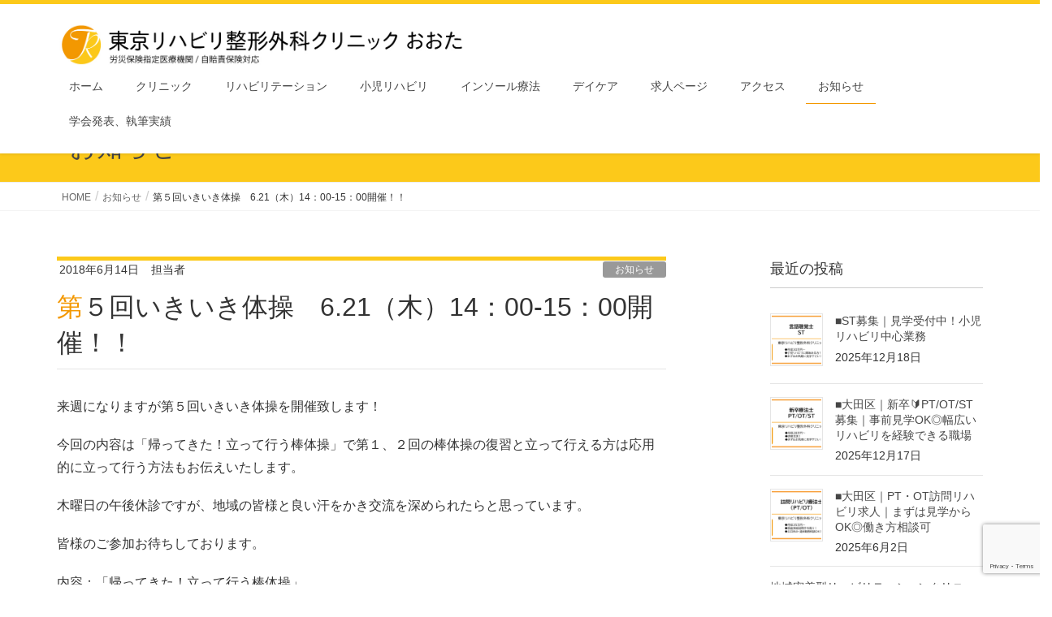

--- FILE ---
content_type: text/html; charset=UTF-8
request_url: http://tokyoreha-cl.com/info/0001
body_size: 16155
content:
<!DOCTYPE html>
<html dir="ltr" lang="ja" prefix="og: https://ogp.me/ns#">
<head>
<meta charset="utf-8">
<meta http-equiv="X-UA-Compatible" content="IE=edge">
<meta name="viewport" content="width=device-width, initial-scale=1">

<title>第５回いきいき体操 6.21（木）14：00-15：00開催！！ | 東京リハビリ整形外科クリニック おおた</title>

		<!-- All in One SEO 4.6.4 - aioseo.com -->
		<meta name="description" content="来週になりますが第５回いきいき体操を開催致します！ 今回の内容は「帰ってきた！立って行う棒体操」で第１、２回の" />
		<meta name="robots" content="max-image-preview:large" />
		<link rel="canonical" href="http://tokyoreha-cl.com/info/0001" />
		<meta name="generator" content="All in One SEO (AIOSEO) 4.6.4" />
		<meta property="og:locale" content="ja_JP" />
		<meta property="og:site_name" content="東京リハビリ整形外科クリニック おおた | 地域に密着したサービスで地域の元気な方から、小児、障がいのある方、高齢者までお一人おひとり合わせたリハビリを提供します。" />
		<meta property="og:type" content="article" />
		<meta property="og:title" content="第５回いきいき体操 6.21（木）14：00-15：00開催！！ | 東京リハビリ整形外科クリニック おおた" />
		<meta property="og:description" content="来週になりますが第５回いきいき体操を開催致します！ 今回の内容は「帰ってきた！立って行う棒体操」で第１、２回の" />
		<meta property="og:url" content="http://tokyoreha-cl.com/info/0001" />
		<meta property="article:published_time" content="2018-06-14T11:34:20+00:00" />
		<meta property="article:modified_time" content="2018-06-26T07:58:03+00:00" />
		<meta name="twitter:card" content="summary" />
		<meta name="twitter:title" content="第５回いきいき体操 6.21（木）14：00-15：00開催！！ | 東京リハビリ整形外科クリニック おおた" />
		<meta name="twitter:description" content="来週になりますが第５回いきいき体操を開催致します！ 今回の内容は「帰ってきた！立って行う棒体操」で第１、２回の" />
		<script type="application/ld+json" class="aioseo-schema">
			{"@context":"https:\/\/schema.org","@graph":[{"@type":"Article","@id":"http:\/\/tokyoreha-cl.com\/info\/0001#article","name":"\u7b2c\uff15\u56de\u3044\u304d\u3044\u304d\u4f53\u64cd 6.21\uff08\u6728\uff0914\uff1a00-15\uff1a00\u958b\u50ac\uff01\uff01 | \u6771\u4eac\u30ea\u30cf\u30d3\u30ea\u6574\u5f62\u5916\u79d1\u30af\u30ea\u30cb\u30c3\u30af \u304a\u304a\u305f","headline":"\u7b2c\uff15\u56de\u3044\u304d\u3044\u304d\u4f53\u64cd\u30006.21\uff08\u6728\uff0914\uff1a00-15\uff1a00\u958b\u50ac\uff01\uff01","author":{"@id":"http:\/\/tokyoreha-cl.com\/author\/pr-officertokyo-rehabili-co-jp#author"},"publisher":{"@id":"http:\/\/tokyoreha-cl.com\/#organization"},"image":{"@type":"ImageObject","url":"https:\/\/www.tokyoreha-cl.com\/wp-content\/uploads\/\u3044\u304d\u3044\u304d\u4f53\u64cd-300x225.jpg","@id":"http:\/\/tokyoreha-cl.com\/info\/0001\/#articleImage"},"datePublished":"2018-06-14T20:34:20+09:00","dateModified":"2018-06-26T16:58:03+09:00","inLanguage":"ja","mainEntityOfPage":{"@id":"http:\/\/tokyoreha-cl.com\/info\/0001#webpage"},"isPartOf":{"@id":"http:\/\/tokyoreha-cl.com\/info\/0001#webpage"},"articleSection":"\u304a\u77e5\u3089\u305b"},{"@type":"BreadcrumbList","@id":"http:\/\/tokyoreha-cl.com\/info\/0001#breadcrumblist","itemListElement":[{"@type":"ListItem","@id":"http:\/\/tokyoreha-cl.com\/#listItem","position":1,"name":"\u5bb6","item":"http:\/\/tokyoreha-cl.com\/","nextItem":"http:\/\/tokyoreha-cl.com\/category\/info#listItem"},{"@type":"ListItem","@id":"http:\/\/tokyoreha-cl.com\/category\/info#listItem","position":2,"name":"\u304a\u77e5\u3089\u305b","previousItem":"http:\/\/tokyoreha-cl.com\/#listItem"}]},{"@type":"Organization","@id":"http:\/\/tokyoreha-cl.com\/#organization","name":"\u6771\u4eac\u30ea\u30cf\u30d3\u30ea\u6574\u5f62\u5916\u79d1\u30af\u30ea\u30cb\u30c3\u30af \u304a\u304a\u305f","description":"\u5730\u57df\u306b\u5bc6\u7740\u3057\u305f\u30b5\u30fc\u30d3\u30b9\u3067\u5730\u57df\u306e\u5143\u6c17\u306a\u65b9\u304b\u3089\u3001\u5c0f\u5150\u3001\u969c\u304c\u3044\u306e\u3042\u308b\u65b9\u3001\u9ad8\u9f62\u8005\u307e\u3067\u304a\u4e00\u4eba\u304a\u3072\u3068\u308a\u5408\u308f\u305b\u305f\u30ea\u30cf\u30d3\u30ea\u3092\u63d0\u4f9b\u3057\u307e\u3059\u3002","url":"http:\/\/tokyoreha-cl.com\/"},{"@type":"Person","@id":"http:\/\/tokyoreha-cl.com\/author\/pr-officertokyo-rehabili-co-jp#author","url":"http:\/\/tokyoreha-cl.com\/author\/pr-officertokyo-rehabili-co-jp","name":"\u62c5\u5f53\u8005"},{"@type":"WebPage","@id":"http:\/\/tokyoreha-cl.com\/info\/0001#webpage","url":"http:\/\/tokyoreha-cl.com\/info\/0001","name":"\u7b2c\uff15\u56de\u3044\u304d\u3044\u304d\u4f53\u64cd 6.21\uff08\u6728\uff0914\uff1a00-15\uff1a00\u958b\u50ac\uff01\uff01 | \u6771\u4eac\u30ea\u30cf\u30d3\u30ea\u6574\u5f62\u5916\u79d1\u30af\u30ea\u30cb\u30c3\u30af \u304a\u304a\u305f","description":"\u6765\u9031\u306b\u306a\u308a\u307e\u3059\u304c\u7b2c\uff15\u56de\u3044\u304d\u3044\u304d\u4f53\u64cd\u3092\u958b\u50ac\u81f4\u3057\u307e\u3059\uff01 \u4eca\u56de\u306e\u5185\u5bb9\u306f\u300c\u5e30\u3063\u3066\u304d\u305f\uff01\u7acb\u3063\u3066\u884c\u3046\u68d2\u4f53\u64cd\u300d\u3067\u7b2c\uff11\u3001\uff12\u56de\u306e","inLanguage":"ja","isPartOf":{"@id":"http:\/\/tokyoreha-cl.com\/#website"},"breadcrumb":{"@id":"http:\/\/tokyoreha-cl.com\/info\/0001#breadcrumblist"},"author":{"@id":"http:\/\/tokyoreha-cl.com\/author\/pr-officertokyo-rehabili-co-jp#author"},"creator":{"@id":"http:\/\/tokyoreha-cl.com\/author\/pr-officertokyo-rehabili-co-jp#author"},"datePublished":"2018-06-14T20:34:20+09:00","dateModified":"2018-06-26T16:58:03+09:00"},{"@type":"WebSite","@id":"http:\/\/tokyoreha-cl.com\/#website","url":"http:\/\/tokyoreha-cl.com\/","name":"\u6771\u4eac\u30ea\u30cf\u30d3\u30ea\u6574\u5f62\u5916\u79d1\u30af\u30ea\u30cb\u30c3\u30af \u304a\u304a\u305f","description":"\u5730\u57df\u306b\u5bc6\u7740\u3057\u305f\u30b5\u30fc\u30d3\u30b9\u3067\u5730\u57df\u306e\u5143\u6c17\u306a\u65b9\u304b\u3089\u3001\u5c0f\u5150\u3001\u969c\u304c\u3044\u306e\u3042\u308b\u65b9\u3001\u9ad8\u9f62\u8005\u307e\u3067\u304a\u4e00\u4eba\u304a\u3072\u3068\u308a\u5408\u308f\u305b\u305f\u30ea\u30cf\u30d3\u30ea\u3092\u63d0\u4f9b\u3057\u307e\u3059\u3002","inLanguage":"ja","publisher":{"@id":"http:\/\/tokyoreha-cl.com\/#organization"}}]}
		</script>
		<!-- All in One SEO -->

<link rel='dns-prefetch' href='//cdn.jsdelivr.net' />
<link rel='dns-prefetch' href='//www.googletagmanager.com' />
<link rel="alternate" type="application/rss+xml" title="東京リハビリ整形外科クリニック おおた &raquo; フィード" href="http://tokyoreha-cl.com/feed" />
<link rel="alternate" type="application/rss+xml" title="東京リハビリ整形外科クリニック おおた &raquo; コメントフィード" href="http://tokyoreha-cl.com/comments/feed" />
<meta name="description" content="来週になりますが第５回いきいき体操を開催致します！今回の内容は「帰ってきた！立って行う棒体操」で第１、２回の棒体操の復習と立って行える方は応用的に立って行う方法もお伝えいたします。木曜日の午後休診ですが、地域の皆様と良い汗をかき交流を深められたらと思っています。皆様のご参加お待ちしております。内容：「帰ってきた！立って行う棒体操」日時：平成３０年6月21日（木）場所：東京リハビリ整形外科クリニック　おおた　１F（旧　岡田整形外科リハビリ" /><script type="text/javascript">
/* <![CDATA[ */
window._wpemojiSettings = {"baseUrl":"https:\/\/s.w.org\/images\/core\/emoji\/15.0.3\/72x72\/","ext":".png","svgUrl":"https:\/\/s.w.org\/images\/core\/emoji\/15.0.3\/svg\/","svgExt":".svg","source":{"concatemoji":"http:\/\/tokyoreha-cl.com\/wp-includes\/js\/wp-emoji-release.min.js?ver=6.5.7"}};
/*! This file is auto-generated */
!function(i,n){var o,s,e;function c(e){try{var t={supportTests:e,timestamp:(new Date).valueOf()};sessionStorage.setItem(o,JSON.stringify(t))}catch(e){}}function p(e,t,n){e.clearRect(0,0,e.canvas.width,e.canvas.height),e.fillText(t,0,0);var t=new Uint32Array(e.getImageData(0,0,e.canvas.width,e.canvas.height).data),r=(e.clearRect(0,0,e.canvas.width,e.canvas.height),e.fillText(n,0,0),new Uint32Array(e.getImageData(0,0,e.canvas.width,e.canvas.height).data));return t.every(function(e,t){return e===r[t]})}function u(e,t,n){switch(t){case"flag":return n(e,"\ud83c\udff3\ufe0f\u200d\u26a7\ufe0f","\ud83c\udff3\ufe0f\u200b\u26a7\ufe0f")?!1:!n(e,"\ud83c\uddfa\ud83c\uddf3","\ud83c\uddfa\u200b\ud83c\uddf3")&&!n(e,"\ud83c\udff4\udb40\udc67\udb40\udc62\udb40\udc65\udb40\udc6e\udb40\udc67\udb40\udc7f","\ud83c\udff4\u200b\udb40\udc67\u200b\udb40\udc62\u200b\udb40\udc65\u200b\udb40\udc6e\u200b\udb40\udc67\u200b\udb40\udc7f");case"emoji":return!n(e,"\ud83d\udc26\u200d\u2b1b","\ud83d\udc26\u200b\u2b1b")}return!1}function f(e,t,n){var r="undefined"!=typeof WorkerGlobalScope&&self instanceof WorkerGlobalScope?new OffscreenCanvas(300,150):i.createElement("canvas"),a=r.getContext("2d",{willReadFrequently:!0}),o=(a.textBaseline="top",a.font="600 32px Arial",{});return e.forEach(function(e){o[e]=t(a,e,n)}),o}function t(e){var t=i.createElement("script");t.src=e,t.defer=!0,i.head.appendChild(t)}"undefined"!=typeof Promise&&(o="wpEmojiSettingsSupports",s=["flag","emoji"],n.supports={everything:!0,everythingExceptFlag:!0},e=new Promise(function(e){i.addEventListener("DOMContentLoaded",e,{once:!0})}),new Promise(function(t){var n=function(){try{var e=JSON.parse(sessionStorage.getItem(o));if("object"==typeof e&&"number"==typeof e.timestamp&&(new Date).valueOf()<e.timestamp+604800&&"object"==typeof e.supportTests)return e.supportTests}catch(e){}return null}();if(!n){if("undefined"!=typeof Worker&&"undefined"!=typeof OffscreenCanvas&&"undefined"!=typeof URL&&URL.createObjectURL&&"undefined"!=typeof Blob)try{var e="postMessage("+f.toString()+"("+[JSON.stringify(s),u.toString(),p.toString()].join(",")+"));",r=new Blob([e],{type:"text/javascript"}),a=new Worker(URL.createObjectURL(r),{name:"wpTestEmojiSupports"});return void(a.onmessage=function(e){c(n=e.data),a.terminate(),t(n)})}catch(e){}c(n=f(s,u,p))}t(n)}).then(function(e){for(var t in e)n.supports[t]=e[t],n.supports.everything=n.supports.everything&&n.supports[t],"flag"!==t&&(n.supports.everythingExceptFlag=n.supports.everythingExceptFlag&&n.supports[t]);n.supports.everythingExceptFlag=n.supports.everythingExceptFlag&&!n.supports.flag,n.DOMReady=!1,n.readyCallback=function(){n.DOMReady=!0}}).then(function(){return e}).then(function(){var e;n.supports.everything||(n.readyCallback(),(e=n.source||{}).concatemoji?t(e.concatemoji):e.wpemoji&&e.twemoji&&(t(e.twemoji),t(e.wpemoji)))}))}((window,document),window._wpemojiSettings);
/* ]]> */
</script>
<link rel='stylesheet' id='vkExUnit_common_style-css' href='http://tokyoreha-cl.com/wp-content/plugins/vk-all-in-one-expansion-unit/assets/css/vkExUnit_style.css?ver=9.113.0.1' type='text/css' media='all' />
<style id='vkExUnit_common_style-inline-css' type='text/css'>
:root {--ver_page_top_button_url:url(http://tokyoreha-cl.com/wp-content/plugins/vk-all-in-one-expansion-unit/assets/images/to-top-btn-icon.svg);}@font-face {font-weight: normal;font-style: normal;font-family: "vk_sns";src: url("http://tokyoreha-cl.com/wp-content/plugins/vk-all-in-one-expansion-unit/inc/sns/icons/fonts/vk_sns.eot?-bq20cj");src: url("http://tokyoreha-cl.com/wp-content/plugins/vk-all-in-one-expansion-unit/inc/sns/icons/fonts/vk_sns.eot?#iefix-bq20cj") format("embedded-opentype"),url("http://tokyoreha-cl.com/wp-content/plugins/vk-all-in-one-expansion-unit/inc/sns/icons/fonts/vk_sns.woff?-bq20cj") format("woff"),url("http://tokyoreha-cl.com/wp-content/plugins/vk-all-in-one-expansion-unit/inc/sns/icons/fonts/vk_sns.ttf?-bq20cj") format("truetype"),url("http://tokyoreha-cl.com/wp-content/plugins/vk-all-in-one-expansion-unit/inc/sns/icons/fonts/vk_sns.svg?-bq20cj#vk_sns") format("svg");}
.veu_promotion-alert__content--text {border: 1px solid rgba(0,0,0,0.125);padding: 0.5em 1em;border-radius: var(--vk-size-radius);margin-bottom: var(--vk-margin-block-bottom);font-size: 0.875rem;}/* Alert Content部分に段落タグを入れた場合に最後の段落の余白を0にする */.veu_promotion-alert__content--text p:last-of-type{margin-bottom:0;margin-top: 0;}
</style>
<style id='wp-emoji-styles-inline-css' type='text/css'>

	img.wp-smiley, img.emoji {
		display: inline !important;
		border: none !important;
		box-shadow: none !important;
		height: 1em !important;
		width: 1em !important;
		margin: 0 0.07em !important;
		vertical-align: -0.1em !important;
		background: none !important;
		padding: 0 !important;
	}
</style>
<link rel='stylesheet' id='wp-block-library-css' href='http://tokyoreha-cl.com/wp-includes/css/dist/block-library/style.min.css?ver=6.5.7' type='text/css' media='all' />
<style id='classic-theme-styles-inline-css' type='text/css'>
/*! This file is auto-generated */
.wp-block-button__link{color:#fff;background-color:#32373c;border-radius:9999px;box-shadow:none;text-decoration:none;padding:calc(.667em + 2px) calc(1.333em + 2px);font-size:1.125em}.wp-block-file__button{background:#32373c;color:#fff;text-decoration:none}
</style>
<style id='global-styles-inline-css' type='text/css'>
body{--wp--preset--color--black: #000000;--wp--preset--color--cyan-bluish-gray: #abb8c3;--wp--preset--color--white: #ffffff;--wp--preset--color--pale-pink: #f78da7;--wp--preset--color--vivid-red: #cf2e2e;--wp--preset--color--luminous-vivid-orange: #ff6900;--wp--preset--color--luminous-vivid-amber: #fcb900;--wp--preset--color--light-green-cyan: #7bdcb5;--wp--preset--color--vivid-green-cyan: #00d084;--wp--preset--color--pale-cyan-blue: #8ed1fc;--wp--preset--color--vivid-cyan-blue: #0693e3;--wp--preset--color--vivid-purple: #9b51e0;--wp--preset--gradient--vivid-cyan-blue-to-vivid-purple: linear-gradient(135deg,rgba(6,147,227,1) 0%,rgb(155,81,224) 100%);--wp--preset--gradient--light-green-cyan-to-vivid-green-cyan: linear-gradient(135deg,rgb(122,220,180) 0%,rgb(0,208,130) 100%);--wp--preset--gradient--luminous-vivid-amber-to-luminous-vivid-orange: linear-gradient(135deg,rgba(252,185,0,1) 0%,rgba(255,105,0,1) 100%);--wp--preset--gradient--luminous-vivid-orange-to-vivid-red: linear-gradient(135deg,rgba(255,105,0,1) 0%,rgb(207,46,46) 100%);--wp--preset--gradient--very-light-gray-to-cyan-bluish-gray: linear-gradient(135deg,rgb(238,238,238) 0%,rgb(169,184,195) 100%);--wp--preset--gradient--cool-to-warm-spectrum: linear-gradient(135deg,rgb(74,234,220) 0%,rgb(151,120,209) 20%,rgb(207,42,186) 40%,rgb(238,44,130) 60%,rgb(251,105,98) 80%,rgb(254,248,76) 100%);--wp--preset--gradient--blush-light-purple: linear-gradient(135deg,rgb(255,206,236) 0%,rgb(152,150,240) 100%);--wp--preset--gradient--blush-bordeaux: linear-gradient(135deg,rgb(254,205,165) 0%,rgb(254,45,45) 50%,rgb(107,0,62) 100%);--wp--preset--gradient--luminous-dusk: linear-gradient(135deg,rgb(255,203,112) 0%,rgb(199,81,192) 50%,rgb(65,88,208) 100%);--wp--preset--gradient--pale-ocean: linear-gradient(135deg,rgb(255,245,203) 0%,rgb(182,227,212) 50%,rgb(51,167,181) 100%);--wp--preset--gradient--electric-grass: linear-gradient(135deg,rgb(202,248,128) 0%,rgb(113,206,126) 100%);--wp--preset--gradient--midnight: linear-gradient(135deg,rgb(2,3,129) 0%,rgb(40,116,252) 100%);--wp--preset--font-size--small: 13px;--wp--preset--font-size--medium: 20px;--wp--preset--font-size--large: 36px;--wp--preset--font-size--x-large: 42px;--wp--preset--spacing--20: 0.44rem;--wp--preset--spacing--30: 0.67rem;--wp--preset--spacing--40: 1rem;--wp--preset--spacing--50: 1.5rem;--wp--preset--spacing--60: 2.25rem;--wp--preset--spacing--70: 3.38rem;--wp--preset--spacing--80: 5.06rem;--wp--preset--shadow--natural: 6px 6px 9px rgba(0, 0, 0, 0.2);--wp--preset--shadow--deep: 12px 12px 50px rgba(0, 0, 0, 0.4);--wp--preset--shadow--sharp: 6px 6px 0px rgba(0, 0, 0, 0.2);--wp--preset--shadow--outlined: 6px 6px 0px -3px rgba(255, 255, 255, 1), 6px 6px rgba(0, 0, 0, 1);--wp--preset--shadow--crisp: 6px 6px 0px rgba(0, 0, 0, 1);}:where(.is-layout-flex){gap: 0.5em;}:where(.is-layout-grid){gap: 0.5em;}body .is-layout-flex{display: flex;}body .is-layout-flex{flex-wrap: wrap;align-items: center;}body .is-layout-flex > *{margin: 0;}body .is-layout-grid{display: grid;}body .is-layout-grid > *{margin: 0;}:where(.wp-block-columns.is-layout-flex){gap: 2em;}:where(.wp-block-columns.is-layout-grid){gap: 2em;}:where(.wp-block-post-template.is-layout-flex){gap: 1.25em;}:where(.wp-block-post-template.is-layout-grid){gap: 1.25em;}.has-black-color{color: var(--wp--preset--color--black) !important;}.has-cyan-bluish-gray-color{color: var(--wp--preset--color--cyan-bluish-gray) !important;}.has-white-color{color: var(--wp--preset--color--white) !important;}.has-pale-pink-color{color: var(--wp--preset--color--pale-pink) !important;}.has-vivid-red-color{color: var(--wp--preset--color--vivid-red) !important;}.has-luminous-vivid-orange-color{color: var(--wp--preset--color--luminous-vivid-orange) !important;}.has-luminous-vivid-amber-color{color: var(--wp--preset--color--luminous-vivid-amber) !important;}.has-light-green-cyan-color{color: var(--wp--preset--color--light-green-cyan) !important;}.has-vivid-green-cyan-color{color: var(--wp--preset--color--vivid-green-cyan) !important;}.has-pale-cyan-blue-color{color: var(--wp--preset--color--pale-cyan-blue) !important;}.has-vivid-cyan-blue-color{color: var(--wp--preset--color--vivid-cyan-blue) !important;}.has-vivid-purple-color{color: var(--wp--preset--color--vivid-purple) !important;}.has-black-background-color{background-color: var(--wp--preset--color--black) !important;}.has-cyan-bluish-gray-background-color{background-color: var(--wp--preset--color--cyan-bluish-gray) !important;}.has-white-background-color{background-color: var(--wp--preset--color--white) !important;}.has-pale-pink-background-color{background-color: var(--wp--preset--color--pale-pink) !important;}.has-vivid-red-background-color{background-color: var(--wp--preset--color--vivid-red) !important;}.has-luminous-vivid-orange-background-color{background-color: var(--wp--preset--color--luminous-vivid-orange) !important;}.has-luminous-vivid-amber-background-color{background-color: var(--wp--preset--color--luminous-vivid-amber) !important;}.has-light-green-cyan-background-color{background-color: var(--wp--preset--color--light-green-cyan) !important;}.has-vivid-green-cyan-background-color{background-color: var(--wp--preset--color--vivid-green-cyan) !important;}.has-pale-cyan-blue-background-color{background-color: var(--wp--preset--color--pale-cyan-blue) !important;}.has-vivid-cyan-blue-background-color{background-color: var(--wp--preset--color--vivid-cyan-blue) !important;}.has-vivid-purple-background-color{background-color: var(--wp--preset--color--vivid-purple) !important;}.has-black-border-color{border-color: var(--wp--preset--color--black) !important;}.has-cyan-bluish-gray-border-color{border-color: var(--wp--preset--color--cyan-bluish-gray) !important;}.has-white-border-color{border-color: var(--wp--preset--color--white) !important;}.has-pale-pink-border-color{border-color: var(--wp--preset--color--pale-pink) !important;}.has-vivid-red-border-color{border-color: var(--wp--preset--color--vivid-red) !important;}.has-luminous-vivid-orange-border-color{border-color: var(--wp--preset--color--luminous-vivid-orange) !important;}.has-luminous-vivid-amber-border-color{border-color: var(--wp--preset--color--luminous-vivid-amber) !important;}.has-light-green-cyan-border-color{border-color: var(--wp--preset--color--light-green-cyan) !important;}.has-vivid-green-cyan-border-color{border-color: var(--wp--preset--color--vivid-green-cyan) !important;}.has-pale-cyan-blue-border-color{border-color: var(--wp--preset--color--pale-cyan-blue) !important;}.has-vivid-cyan-blue-border-color{border-color: var(--wp--preset--color--vivid-cyan-blue) !important;}.has-vivid-purple-border-color{border-color: var(--wp--preset--color--vivid-purple) !important;}.has-vivid-cyan-blue-to-vivid-purple-gradient-background{background: var(--wp--preset--gradient--vivid-cyan-blue-to-vivid-purple) !important;}.has-light-green-cyan-to-vivid-green-cyan-gradient-background{background: var(--wp--preset--gradient--light-green-cyan-to-vivid-green-cyan) !important;}.has-luminous-vivid-amber-to-luminous-vivid-orange-gradient-background{background: var(--wp--preset--gradient--luminous-vivid-amber-to-luminous-vivid-orange) !important;}.has-luminous-vivid-orange-to-vivid-red-gradient-background{background: var(--wp--preset--gradient--luminous-vivid-orange-to-vivid-red) !important;}.has-very-light-gray-to-cyan-bluish-gray-gradient-background{background: var(--wp--preset--gradient--very-light-gray-to-cyan-bluish-gray) !important;}.has-cool-to-warm-spectrum-gradient-background{background: var(--wp--preset--gradient--cool-to-warm-spectrum) !important;}.has-blush-light-purple-gradient-background{background: var(--wp--preset--gradient--blush-light-purple) !important;}.has-blush-bordeaux-gradient-background{background: var(--wp--preset--gradient--blush-bordeaux) !important;}.has-luminous-dusk-gradient-background{background: var(--wp--preset--gradient--luminous-dusk) !important;}.has-pale-ocean-gradient-background{background: var(--wp--preset--gradient--pale-ocean) !important;}.has-electric-grass-gradient-background{background: var(--wp--preset--gradient--electric-grass) !important;}.has-midnight-gradient-background{background: var(--wp--preset--gradient--midnight) !important;}.has-small-font-size{font-size: var(--wp--preset--font-size--small) !important;}.has-medium-font-size{font-size: var(--wp--preset--font-size--medium) !important;}.has-large-font-size{font-size: var(--wp--preset--font-size--large) !important;}.has-x-large-font-size{font-size: var(--wp--preset--font-size--x-large) !important;}
.wp-block-navigation a:where(:not(.wp-element-button)){color: inherit;}
:where(.wp-block-post-template.is-layout-flex){gap: 1.25em;}:where(.wp-block-post-template.is-layout-grid){gap: 1.25em;}
:where(.wp-block-columns.is-layout-flex){gap: 2em;}:where(.wp-block-columns.is-layout-grid){gap: 2em;}
.wp-block-pullquote{font-size: 1.5em;line-height: 1.6;}
</style>
<link rel='stylesheet' id='contact-form-7-css' href='http://tokyoreha-cl.com/wp-content/plugins/contact-form-7/includes/css/styles.css?ver=5.8.3' type='text/css' media='all' />
<link rel='stylesheet' id='tcd-maps-css' href='http://tokyoreha-cl.com/wp-content/plugins/tcd-google-maps/admin.css?ver=6.5.7' type='text/css' media='all' />
<link rel='stylesheet' id='wp-show-posts-css' href='http://tokyoreha-cl.com/wp-content/plugins/wp-show-posts/css/wp-show-posts-min.css?ver=1.1.6' type='text/css' media='all' />
<link rel='stylesheet' id='lightning-design-style-css' href='http://tokyoreha-cl.com/wp-content/themes/lightning/design-skin/origin/css/style.css?ver=9.8.1' type='text/css' media='all' />
<style id='lightning-design-style-inline-css' type='text/css'>
a { color:#d88900 ; }a:hover { color:#f39800 ; }.page-header { background-color:#f39800; }h1.entry-title:first-letter,.single h1.entry-title:first-letter { color:#f39800; }h2,.mainSection-title { border-top-color:#f39800; }h3:after,.subSection-title:after { border-bottom-color:#f39800; }.media .media-body .media-heading a:hover { color:#f39800; }ul.page-numbers li span.page-numbers.current { background-color:#f39800; }.pager li > a { border-color:#f39800;color:#f39800;}.pager li > a:hover { background-color:#f39800;color:#fff;}footer { border-top-color:#f39800; }dt { border-left-color:#f39800; }@media (min-width: 768px){ ul.gMenu > li > a:after { border-bottom-color: #f39800 ; }} /* @media (min-width: 768px) */
</style>
<link rel='stylesheet' id='veu-cta-css' href='http://tokyoreha-cl.com/wp-content/plugins/vk-all-in-one-expansion-unit/inc/call-to-action/package/assets/css/style.css?ver=9.113.0.1' type='text/css' media='all' />
<link rel='stylesheet' id='lightning-common-style-css' href='http://tokyoreha-cl.com/wp-content/themes/lightning/assets/css/common.css?ver=9.8.1' type='text/css' media='all' />
<link rel='stylesheet' id='lightning-theme-style-css' href='http://tokyoreha-cl.com/wp-content/themes/lightning_child_sample/style.css?ver=9.8.1' type='text/css' media='all' />
<!--n2css--><!--n2js--><script type="text/javascript" src="http://tokyoreha-cl.com/wp-includes/js/jquery/jquery.min.js?ver=3.7.1" id="jquery-core-js"></script>
<script type="text/javascript" src="http://tokyoreha-cl.com/wp-includes/js/jquery/jquery-migrate.min.js?ver=3.4.1" id="jquery-migrate-js"></script>

<!-- Google tag (gtag.js) snippet added by Site Kit -->

<!-- Google アナリティクス スニペット (Site Kit が追加) -->
<script type="text/javascript" src="https://www.googletagmanager.com/gtag/js?id=GT-NBBP76X" id="google_gtagjs-js" async></script>
<script type="text/javascript" id="google_gtagjs-js-after">
/* <![CDATA[ */
window.dataLayer = window.dataLayer || [];function gtag(){dataLayer.push(arguments);}
gtag("set","linker",{"domains":["tokyoreha-cl.com"]});
gtag("js", new Date());
gtag("set", "developer_id.dZTNiMT", true);
gtag("config", "GT-NBBP76X");
/* ]]> */
</script>

<!-- End Google tag (gtag.js) snippet added by Site Kit -->
<link rel="https://api.w.org/" href="http://tokyoreha-cl.com/wp-json/" /><link rel="alternate" type="application/json" href="http://tokyoreha-cl.com/wp-json/wp/v2/posts/746" /><link rel="EditURI" type="application/rsd+xml" title="RSD" href="http://tokyoreha-cl.com/xmlrpc.php?rsd" />
<meta name="generator" content="WordPress 6.5.7" />
<link rel='shortlink' href='http://tokyoreha-cl.com/?p=746' />
<link rel="alternate" type="application/json+oembed" href="http://tokyoreha-cl.com/wp-json/oembed/1.0/embed?url=http%3A%2F%2Ftokyoreha-cl.com%2Finfo%2F0001" />
<link rel="alternate" type="text/xml+oembed" href="http://tokyoreha-cl.com/wp-json/oembed/1.0/embed?url=http%3A%2F%2Ftokyoreha-cl.com%2Finfo%2F0001&#038;format=xml" />
<meta name="generator" content="Site Kit by Google 1.128.0" /><style id="lightning-color-custom-for-plugins" type="text/css">/* ltg theme common */.color_key_bg,.color_key_bg_hover:hover{background-color: #f39800;}.color_key_txt,.color_key_txt_hover:hover{color: #f39800;}.color_key_border,.color_key_border_hover:hover{border-color: #f39800;}.color_key_dark_bg,.color_key_dark_bg_hover:hover{background-color: #d88900;}.color_key_dark_txt,.color_key_dark_txt_hover:hover{color: #d88900;}.color_key_dark_border,.color_key_dark_border_hover:hover{border-color: #d88900;}</style><style id="lightning-common-style-custom" type="text/css">/* ltg common custom */ :root {--color-key:#f39800;--color-key-dark:#d88900;}.bbp-submit-wrapper .button.submit { background-color:#d88900 ; }.bbp-submit-wrapper .button.submit:hover { background-color:#f39800 ; }.veu_color_txt_key { color:#d88900 ; }.veu_color_bg_key { background-color:#d88900 ; }.veu_color_border_key { border-color:#d88900 ; }.btn-default { border-color:#f39800;color:#f39800;}.btn-default:focus,.btn-default:hover { border-color:#f39800;background-color: #f39800; }.btn-primary { background-color:#f39800;border-color:#d88900; }.btn-primary:focus,.btn-primary:hover { background-color:#d88900;border-color:#f39800; }</style><!-- [ VK All in One Expansion Unit OGP ] -->
<meta property="og:site_name" content="東京リハビリ整形外科クリニック おおた" />
<meta property="og:url" content="http://tokyoreha-cl.com/info/0001" />
<meta property="og:title" content="第５回いきいき体操　6.21（木）14：00-15：00開催！！ | 東京リハビリ整形外科クリニック おおた" />
<meta property="og:description" content="来週になりますが第５回いきいき体操を開催致します！今回の内容は「帰ってきた！立って行う棒体操」で第１、２回の棒体操の復習と立って行える方は応用的に立って行う方法もお伝えいたします。木曜日の午後休診ですが、地域の皆様と良い汗をかき交流を深められたらと思っています。皆様のご参加お待ちしております。内容：「帰ってきた！立って行う棒体操」日時：平成３０年6月21日（木）場所：東京リハビリ整形外科クリニック　おおた　１F（旧　岡田整形外科リハビリ" />
<meta property="og:type" content="article" />
<!-- [ / VK All in One Expansion Unit OGP ] -->
<!-- [ VK All in One Expansion Unit twitter card ] -->
<meta name="twitter:card" content="summary_large_image">
<meta name="twitter:description" content="来週になりますが第５回いきいき体操を開催致します！今回の内容は「帰ってきた！立って行う棒体操」で第１、２回の棒体操の復習と立って行える方は応用的に立って行う方法もお伝えいたします。木曜日の午後休診ですが、地域の皆様と良い汗をかき交流を深められたらと思っています。皆様のご参加お待ちしております。内容：「帰ってきた！立って行う棒体操」日時：平成３０年6月21日（木）場所：東京リハビリ整形外科クリニック　おおた　１F（旧　岡田整形外科リハビリ">
<meta name="twitter:title" content="第５回いきいき体操　6.21（木）14：00-15：00開催！！ | 東京リハビリ整形外科クリニック おおた">
<meta name="twitter:url" content="http://tokyoreha-cl.com/info/0001">
	<meta name="twitter:domain" content="tokyoreha-cl.com">
	<!-- [ / VK All in One Expansion Unit twitter card ] -->
	<link rel="icon" href="http://tokyoreha-cl.com/wp-content/uploads/2018/01/cropped-site_icon-1-32x32.png" sizes="32x32" />
<link rel="icon" href="http://tokyoreha-cl.com/wp-content/uploads/2018/01/cropped-site_icon-1-192x192.png" sizes="192x192" />
<link rel="apple-touch-icon" href="http://tokyoreha-cl.com/wp-content/uploads/2018/01/cropped-site_icon-1-180x180.png" />
<meta name="msapplication-TileImage" content="http://tokyoreha-cl.com/wp-content/uploads/2018/01/cropped-site_icon-1-270x270.png" />
		<style type="text/css">/* VK CSS Customize */.veu_contact .contact_frame{padding:20px 15px !important}.veu_contact .contact_txt_time{padding-bottom:15px;}.veu_contact .contact_bt{float:right;padding:.7em .5em;}.veu_contact .contact_bt_txt::after{margin-left:0px;content:"";}/* End VK CSS Customize */</style>
			<!-- [ VK All in One Expansion Unit Article Structure Data ] --><script type="application/ld+json">{"@context":"https://schema.org/","@type":"Article","headline":"第５回いきいき体操　6.21（木）14：00-15：00開催！！","image":"","datePublished":"2018-06-14T20:34:20+09:00","dateModified":"2018-06-26T16:58:03+09:00","author":{"@type":"organization","name":"担当者","url":"http://tokyoreha-cl.com/","sameAs":""}}</script><!-- [ / VK All in One Expansion Unit Article Structure Data ] -->
</head>
<body class="post-template-default single single-post postid-746 single-format-standard sidebar-fix device-pc headfix header_height_changer post-name-0001 category-info post-type-post">
<a class="skip-link screen-reader-text" href="#main">コンテンツへスキップ</a>
<a class="skip-link screen-reader-text" href="#main">ナビゲーションに移動</a>
<header class="navbar siteHeader">
		<div class="container siteHeadContainer">
		<div class="navbar-header">
						<p class="navbar-brand siteHeader_logo">
			<a href="http://tokyoreha-cl.com/">
				<span><img src="https://www.tokyoreha-cl.com/wp-content/uploads/tokyo-cl-top-4-1.jpg" alt="東京リハビリ整形外科クリニック おおた" /></span>
			</a>
			</p>
								</div>

		<div id="gMenu_outer" class="gMenu_outer"><nav class="menu-header-container"><ul id="menu-header" class="menu nav gMenu"><li id="menu-item-19" class="menu-item menu-item-type-custom menu-item-object-custom"><a href="https://www.tokyoreha-cl.com"><strong class="gMenu_name">ホーム</strong></a></li>
<li id="menu-item-20" class="menu-item menu-item-type-post_type menu-item-object-page menu-item-has-children"><a href="http://tokyoreha-cl.com/clinic"><strong class="gMenu_name">クリニック</strong></a>
<ul class="sub-menu">
	<li id="menu-item-21" class="menu-item menu-item-type-post_type menu-item-object-page"><a href="http://tokyoreha-cl.com/clinic/outline">概要</a></li>
	<li id="menu-item-54" class="menu-item menu-item-type-post_type menu-item-object-page"><a href="http://tokyoreha-cl.com/clinic/service">診療案内</a></li>
	<li id="menu-item-55" class="menu-item menu-item-type-post_type menu-item-object-page"><a href="http://tokyoreha-cl.com/clinic/facility">施設紹介</a></li>
	<li id="menu-item-2801" class="menu-item menu-item-type-post_type menu-item-object-page"><a href="http://tokyoreha-cl.com/staff-3">スタッフ紹介</a></li>
	<li id="menu-item-2810" class="menu-item menu-item-type-post_type menu-item-object-page"><a href="http://tokyoreha-cl.com/facilitystandards">当院の指定・施設基準につきまして</a></li>
	<li id="menu-item-888" class="menu-item menu-item-type-post_type menu-item-object-page"><a href="http://tokyoreha-cl.com/shinndannsyo">診断書等</a></li>
	<li id="menu-item-2725" class="menu-item menu-item-type-post_type menu-item-object-page"><a href="http://tokyoreha-cl.com/yoyaku">予約診療のご案内</a></li>
	<li id="menu-item-2031" class="menu-item menu-item-type-post_type menu-item-object-page"><a href="http://tokyoreha-cl.com/setsureikai">医療法人社団 雪嶺会</a></li>
</ul>
</li>
<li id="menu-item-56" class="menu-item menu-item-type-post_type menu-item-object-page menu-item-has-children"><a href="http://tokyoreha-cl.com/rehabilitation"><strong class="gMenu_name">リハビリテーション</strong></a>
<ul class="sub-menu">
	<li id="menu-item-187" class="menu-item menu-item-type-post_type menu-item-object-page"><a href="http://tokyoreha-cl.com/rehabilitation/reha_outline">概要</a></li>
	<li id="menu-item-1569" class="menu-item menu-item-type-post_type menu-item-object-page"><a href="http://tokyoreha-cl.com/rehabilitation/mckenzie">頸部、腰痛、肩痛、膝痛に対するリハビリ【マッケンジー法】</a></li>
	<li id="menu-item-59" class="menu-item menu-item-type-post_type menu-item-object-page"><a href="http://tokyoreha-cl.com/rehabilitation/home-visit">訪問リハビリ</a></li>
</ul>
</li>
<li id="menu-item-660" class="menu-item menu-item-type-post_type menu-item-object-page"><a href="http://tokyoreha-cl.com/child"><strong class="gMenu_name">小児リハビリ</strong></a></li>
<li id="menu-item-1411" class="menu-item menu-item-type-post_type menu-item-object-page"><a href="http://tokyoreha-cl.com/%e3%82%a4%e3%83%b3%e3%82%bd%e3%83%bc%e3%83%ab%e7%99%82%e6%b3%95%ef%bc%88%e8%b6%b3%e5%ba%95%e6%9d%bf%ef%bc%89"><strong class="gMenu_name">インソール療法</strong></a></li>
<li id="menu-item-60" class="menu-item menu-item-type-post_type menu-item-object-page menu-item-has-children"><a href="http://tokyoreha-cl.com/day-care"><strong class="gMenu_name">デイケア</strong></a>
<ul class="sub-menu">
	<li id="menu-item-62" class="menu-item menu-item-type-post_type menu-item-object-page"><a href="http://tokyoreha-cl.com/day-care/daycare_outline">概要</a></li>
	<li id="menu-item-58" class="menu-item menu-item-type-post_type menu-item-object-page"><a href="http://tokyoreha-cl.com/day-care/hours">スケジュール</a></li>
	<li id="menu-item-68" class="menu-item menu-item-type-post_type menu-item-object-page"><a href="http://tokyoreha-cl.com/day-care/flow">ご利用までの流れ</a></li>
</ul>
</li>
<li id="menu-item-1599" class="menu-item menu-item-type-post_type menu-item-object-page"><a href="http://tokyoreha-cl.com/recruit-2"><strong class="gMenu_name">求人ページ</strong></a></li>
<li id="menu-item-2910" class="menu-item menu-item-type-post_type menu-item-object-page"><a href="http://tokyoreha-cl.com/access-01"><strong class="gMenu_name">アクセス</strong></a></li>
<li id="menu-item-66" class="menu-item menu-item-type-taxonomy menu-item-object-category current-post-ancestor current-menu-parent current-post-parent menu-item-has-children"><a href="http://tokyoreha-cl.com/category/info"><strong class="gMenu_name">お知らせ</strong></a>
<ul class="sub-menu">
	<li id="menu-item-2174" class="menu-item menu-item-type-taxonomy menu-item-object-category"><a href="http://tokyoreha-cl.com/category/blog">ブログ</a></li>
</ul>
</li>
<li id="menu-item-2963" class="menu-item menu-item-type-post_type menu-item-object-page"><a href="http://tokyoreha-cl.com/conference"><strong class="gMenu_name">学会発表、執筆実績</strong></a></li>
</ul></nav></div>	</div>
	</header>

<div class="section page-header"><div class="container"><div class="row"><div class="col-md-12">
<div class="page-header_pageTitle">
お知らせ</div>
</div></div></div></div><!-- [ /.page-header ] -->
<!-- [ .breadSection ] -->
<div class="section breadSection">
<div class="container">
<div class="row">
<ol class="breadcrumb" itemtype="http://schema.org/BreadcrumbList"><li id="panHome" itemprop="itemListElement" itemscope itemtype="http://schema.org/ListItem"><a itemprop="item" href="http://tokyoreha-cl.com/"><span itemprop="name"><i class="fa fa-home"></i> HOME</span></a></li><li itemprop="itemListElement" itemscope itemtype="http://schema.org/ListItem"><a itemprop="item" href="http://tokyoreha-cl.com/category/info"><span itemprop="name">お知らせ</span></a></li><li><span>第５回いきいき体操　6.21（木）14：00-15：00開催！！</span></li></ol>
</div>
</div>
</div>
<!-- [ /.breadSection ] -->
<div class="section siteContent">
<div class="container">
<div class="row">
<div class="col-md-8 mainSection" id="main" role="main">

		<article id="post-746" class="post-746 post type-post status-publish format-standard hentry category-info">
		<header class="entry-header">
			<div class="entry-meta">


<span class="published entry-meta_items">2018年6月14日</span>

<span class="entry-meta_items entry-meta_updated entry-meta_hidden">/ 最終更新日時 : <span class="updated">2018年6月26日</span></span>


	
	<span class="vcard author entry-meta_items entry-meta_items_author"><span class="fn">担当者</span></span>



<span class="entry-meta_items entry-meta_items_term"><a href="http://tokyoreha-cl.com/category/info" class="btn btn-xs btn-primary entry-meta_items_term_button" style="background-color:#999999;border:none;">お知らせ</a></span>
</div>
			<h1 class="entry-title">第５回いきいき体操　6.21（木）14：00-15：00開催！！</h1>
		</header>

			
			<div class="entry-body">
				<p>来週になりますが第５回いきいき体操を開催致します！</p>
<p>今回の内容は「帰ってきた！立って行う棒体操」で第１、２回の棒体操の復習と立って行える方は応用的に立って行う方法もお伝えいたします。</p>
<p>木曜日の午後休診ですが、地域の皆様と良い汗をかき交流を深められたらと思っています。</p>
<p>皆様のご参加お待ちしております。</p>
<p>内容：「帰ってきた！立って行う棒体操」<br />
日時：平成３０年6月21日（木）<br />
場所：東京リハビリ整形外科クリニック　おおた　１F（旧　岡田整形外科リハビリセンター）<br />
参加費：無料<br />
対象：おおむね６０歳以上の方<br />
持ち物：なし（必要な方はタオル、飲み物）※事前にクリニックにご連絡ください。当日参加も可能です。（03-6424-7602）</p>
<p><img fetchpriority="high" decoding="async" class="alignnone size-medium wp-image-755" src="https://www.tokyoreha-cl.com/wp-content/uploads/いきいき体操-300x225.jpg" alt="" width="300" height="225" srcset="http://tokyoreha-cl.com/wp-content/uploads/いきいき体操-300x225.jpg 300w, http://tokyoreha-cl.com/wp-content/uploads/いきいき体操.jpg 320w" sizes="(max-width: 300px) 100vw, 300px" /> <img decoding="async" class="alignnone size-medium wp-image-756" src="https://www.tokyoreha-cl.com/wp-content/uploads/いきいき体操②-300x225.jpg" alt="" width="300" height="225" srcset="http://tokyoreha-cl.com/wp-content/uploads/いきいき体操②-300x225.jpg 300w, http://tokyoreha-cl.com/wp-content/uploads/いきいき体操②.jpg 320w" sizes="(max-width: 300px) 100vw, 300px" /></p>
<p>理学療法士　梶川　賢太</p>
			</div>

			
			<div class="entry-footer">

				
				<div class="entry-meta-dataList"><dl><dt>カテゴリー</dt><dd><a href="http://tokyoreha-cl.com/category/info">お知らせ</a></dd></dl></div>
			</div><!-- [ /.entry-footer ] -->

						
<div id="comments" class="comments-area">

	
	
	
	
</div><!-- #comments -->
			
	</article>

	
	<nav>
		<ul class="pager">
		<li class="previous"><a href="http://tokyoreha-cl.com/info/%e8%87%a8%e6%99%82%e4%bc%91%e8%a8%ba%e3%81%ae%e3%81%8a%e7%9f%a5%e3%82%89%e3%81%9b" rel="prev">臨時休診のお知らせ</a></li>
		<li class="next"><a href="http://tokyoreha-cl.com/info/%ef%bc%96-%ef%bc%99%ef%bc%88%e5%9c%9f%ef%bc%89%e8%92%b2%e7%94%b0%e9%a7%85%e5%89%8d%e5%9b%b3%e6%9b%b8%e9%a4%a8%e5%81%a5%e5%ba%b7%e3%82%bb%e3%83%9f%e3%83%8a%e3%83%bc%e3%80%80%ef%bd%9e%e3%80%80%e7%86%b1" rel="next">６/９（土）蒲田駅前図書館健康セミナー　～　熱中症についての講話と体操　～　</a></li>
		</ul>
	</nav>


</div><!-- [ /.mainSection ] -->

	<div class="col-md-3 col-md-offset-1 subSection sideSection">
	

<aside class="widget">
<h1 class="subSection-title">最近の投稿</h1>

  <div class="media">

	
	  <div class="media-left postList_thumbnail">
		<a href="http://tokyoreha-cl.com/%e6%b1%82%e4%ba%ba/stnew">
		<img width="150" height="150" src="http://tokyoreha-cl.com/wp-content/uploads/ST-150x150.png" class="attachment-thumbnail size-thumbnail wp-post-image" alt="" decoding="async" loading="lazy" />		</a>
	  </div>

	
	<div class="media-body">
	  <h4 class="media-heading"><a href="http://tokyoreha-cl.com/%e6%b1%82%e4%ba%ba/stnew">■ST募集｜見学受付中！小児リハビリ中心業務</a></h4>
	  <div class="published entry-meta_items">2025年12月18日</div>
	</div>
  </div>


  <div class="media">

	
	  <div class="media-left postList_thumbnail">
		<a href="http://tokyoreha-cl.com/%e6%b1%82%e4%ba%ba/newmember">
		<img width="150" height="150" src="http://tokyoreha-cl.com/wp-content/uploads/new-150x150.png" class="attachment-thumbnail size-thumbnail wp-post-image" alt="" decoding="async" loading="lazy" />		</a>
	  </div>

	
	<div class="media-body">
	  <h4 class="media-heading"><a href="http://tokyoreha-cl.com/%e6%b1%82%e4%ba%ba/newmember">■大田区｜新卒🔰PT/OT/ST募集｜事前見学OK◎幅広いリハビリを経験できる職場</a></h4>
	  <div class="published entry-meta_items">2025年12月17日</div>
	</div>
  </div>


  <div class="media">

	
	  <div class="media-left postList_thumbnail">
		<a href="http://tokyoreha-cl.com/%e6%b1%82%e4%ba%ba/kyujin-ptot">
		<img width="150" height="150" src="http://tokyoreha-cl.com/wp-content/uploads/job-houmon01-150x150.png" class="attachment-thumbnail size-thumbnail wp-post-image" alt="" decoding="async" loading="lazy" />		</a>
	  </div>

	
	<div class="media-body">
	  <h4 class="media-heading"><a href="http://tokyoreha-cl.com/%e6%b1%82%e4%ba%ba/kyujin-ptot">■大田区｜PT・OT訪問リハビリ求人｜まずは見学からOK◎働き方相談可</a></h4>
	  <div class="published entry-meta_items">2025年6月2日</div>
	</div>
  </div>


  <div class="media">

	
	<div class="media-body">
	  <h4 class="media-heading"><a href="http://tokyoreha-cl.com/info/gairaireha">地域密着型リハビリテーションクリニック外来リハビリ責任者インタビュー</a></h4>
	  <div class="published entry-meta_items">2025年5月22日</div>
	</div>
  </div>


  <div class="media">

	
	  <div class="media-left postList_thumbnail">
		<a href="http://tokyoreha-cl.com/blog/seikatuki">
		<img width="150" height="150" src="http://tokyoreha-cl.com/wp-content/uploads/IMG_8231-150x150.jpeg" class="attachment-thumbnail size-thumbnail wp-post-image" alt="" decoding="async" loading="lazy" />		</a>
	  </div>

	
	<div class="media-body">
	  <h4 class="media-heading"><a href="http://tokyoreha-cl.com/blog/seikatuki">第一回生活期リハビリテーション医学会で発表しました。</a></h4>
	  <div class="published entry-meta_items">2025年2月4日</div>
	</div>
  </div>


  <div class="media">

	
	<div class="media-body">
	  <h4 class="media-heading"><a href="http://tokyoreha-cl.com/blog/downsyndrome-2">真野先生がダウン症の書籍を監訳されました。</a></h4>
	  <div class="published entry-meta_items">2024年11月21日</div>
	</div>
  </div>


  <div class="media">

	
	  <div class="media-left postList_thumbnail">
		<a href="http://tokyoreha-cl.com/info/syounirihast">
		<img width="150" height="150" src="http://tokyoreha-cl.com/wp-content/uploads/st-a-150x150.jpg" class="attachment-thumbnail size-thumbnail wp-post-image" alt="" decoding="async" loading="lazy" />		</a>
	  </div>

	
	<div class="media-body">
	  <h4 class="media-heading"><a href="http://tokyoreha-cl.com/info/syounirihast">小児リハビリテーションに関わりたい言語聴覚士募集中です。</a></h4>
	  <div class="published entry-meta_items">2023年11月21日</div>
	</div>
  </div>


  <div class="media">

	
	  <div class="media-left postList_thumbnail">
		<a href="http://tokyoreha-cl.com/info/stnocommunication">
		<img width="149" height="150" src="http://tokyoreha-cl.com/wp-content/uploads/飯塚1-149x150.png" class="attachment-thumbnail size-thumbnail wp-post-image" alt="" decoding="async" loading="lazy" />		</a>
	  </div>

	
	<div class="media-body">
	  <h4 class="media-heading"><a href="http://tokyoreha-cl.com/info/stnocommunication">学習とコミュニケーションを促進させる子供との関わり</a></h4>
	  <div class="published entry-meta_items">2023年11月21日</div>
	</div>
  </div>


  <div class="media">

	
	  <div class="media-left postList_thumbnail">
		<a href="http://tokyoreha-cl.com/info/syounipt-2">
		<img width="150" height="150" src="http://tokyoreha-cl.com/wp-content/uploads/小樽-小児理学療法-150x150.jpg" class="attachment-thumbnail size-thumbnail wp-post-image" alt="" decoding="async" loading="lazy" />		</a>
	  </div>

	
	<div class="media-body">
	  <h4 class="media-heading"><a href="http://tokyoreha-cl.com/info/syounipt-2">第10回日本小児理学療法学会での発表を経て</a></h4>
	  <div class="published entry-meta_items">2023年11月20日</div>
	</div>
  </div>


  <div class="media">

	
	  <div class="media-left postList_thumbnail">
		<a href="http://tokyoreha-cl.com/info/syounipt">
		<img width="150" height="150" src="http://tokyoreha-cl.com/wp-content/uploads/sasaki-150x150.jpg" class="attachment-thumbnail size-thumbnail wp-post-image" alt="" decoding="async" loading="lazy" />		</a>
	  </div>

	
	<div class="media-body">
	  <h4 class="media-heading"><a href="http://tokyoreha-cl.com/info/syounipt">日本小児理学療法学会で発表しました。</a></h4>
	  <div class="published entry-meta_items">2023年11月8日</div>
	</div>
  </div>

</aside>

<aside class="widget widget_categories widget_link_list">
<nav class="localNav">
<h1 class="subSection-title">カテゴリー</h1>
<ul>
		<li class="cat-item cat-item-3"><a href="http://tokyoreha-cl.com/category/info">お知らせ</a>
</li>
	<li class="cat-item cat-item-5"><a href="http://tokyoreha-cl.com/category/blog">ブログ</a>
</li>
	<li class="cat-item cat-item-8"><a href="http://tokyoreha-cl.com/category/%e5%b0%8f%e5%85%90%e5%9c%b0%e5%9f%9f%e7%a0%94%e7%a9%b6%e4%bc%9a">小児地域研究会</a>
</li>
	<li class="cat-item cat-item-6"><a href="http://tokyoreha-cl.com/category/%e6%b1%82%e4%ba%ba">求人</a>
</li>
</ul>
</nav>
</aside>

<aside class="widget widget_archive widget_link_list">
<nav class="localNav">
<h1 class="subSection-title">アーカイブ化</h1>
<ul>
		<li><a href='http://tokyoreha-cl.com/2025/12'>2025年12月</a></li>
	<li><a href='http://tokyoreha-cl.com/2025/06'>2025年6月</a></li>
	<li><a href='http://tokyoreha-cl.com/2025/05'>2025年5月</a></li>
	<li><a href='http://tokyoreha-cl.com/2025/02'>2025年2月</a></li>
	<li><a href='http://tokyoreha-cl.com/2024/11'>2024年11月</a></li>
	<li><a href='http://tokyoreha-cl.com/2023/11'>2023年11月</a></li>
	<li><a href='http://tokyoreha-cl.com/2023/10'>2023年10月</a></li>
	<li><a href='http://tokyoreha-cl.com/2023/09'>2023年9月</a></li>
	<li><a href='http://tokyoreha-cl.com/2023/08'>2023年8月</a></li>
	<li><a href='http://tokyoreha-cl.com/2023/07'>2023年7月</a></li>
	<li><a href='http://tokyoreha-cl.com/2023/06'>2023年6月</a></li>
	<li><a href='http://tokyoreha-cl.com/2023/05'>2023年5月</a></li>
	<li><a href='http://tokyoreha-cl.com/2022/11'>2022年11月</a></li>
	<li><a href='http://tokyoreha-cl.com/2022/10'>2022年10月</a></li>
	<li><a href='http://tokyoreha-cl.com/2022/09'>2022年9月</a></li>
	<li><a href='http://tokyoreha-cl.com/2022/08'>2022年8月</a></li>
	<li><a href='http://tokyoreha-cl.com/2022/07'>2022年7月</a></li>
	<li><a href='http://tokyoreha-cl.com/2022/06'>2022年6月</a></li>
	<li><a href='http://tokyoreha-cl.com/2020/07'>2020年7月</a></li>
	<li><a href='http://tokyoreha-cl.com/2020/05'>2020年5月</a></li>
	<li><a href='http://tokyoreha-cl.com/2020/04'>2020年4月</a></li>
	<li><a href='http://tokyoreha-cl.com/2020/03'>2020年3月</a></li>
	<li><a href='http://tokyoreha-cl.com/2020/02'>2020年2月</a></li>
	<li><a href='http://tokyoreha-cl.com/2019/11'>2019年11月</a></li>
	<li><a href='http://tokyoreha-cl.com/2019/09'>2019年9月</a></li>
	<li><a href='http://tokyoreha-cl.com/2019/08'>2019年8月</a></li>
	<li><a href='http://tokyoreha-cl.com/2019/07'>2019年7月</a></li>
	<li><a href='http://tokyoreha-cl.com/2019/06'>2019年6月</a></li>
	<li><a href='http://tokyoreha-cl.com/2019/05'>2019年5月</a></li>
	<li><a href='http://tokyoreha-cl.com/2019/04'>2019年4月</a></li>
	<li><a href='http://tokyoreha-cl.com/2019/03'>2019年3月</a></li>
	<li><a href='http://tokyoreha-cl.com/2019/02'>2019年2月</a></li>
	<li><a href='http://tokyoreha-cl.com/2018/12'>2018年12月</a></li>
	<li><a href='http://tokyoreha-cl.com/2018/11'>2018年11月</a></li>
	<li><a href='http://tokyoreha-cl.com/2018/08'>2018年8月</a></li>
	<li><a href='http://tokyoreha-cl.com/2018/07'>2018年7月</a></li>
	<li><a href='http://tokyoreha-cl.com/2018/06'>2018年6月</a></li>
	<li><a href='http://tokyoreha-cl.com/2018/05'>2018年5月</a></li>
	<li><a href='http://tokyoreha-cl.com/2018/03'>2018年3月</a></li>
</ul>
</nav>
</aside>

<aside class="widget widget_vkexunit_contact_section" id="vkexunit_contact_section-2"><section class="veu_contact veu_contentAddSection vk_contact veu_card veu_contact-layout-horizontal"><div class="contact_frame veu_card_inner"><p class="contact_txt"><span class="contact_txt_catch">お気軽にお問い合わせください。</span><span class="contact_txt_tel veu_color_txt_key"><i class="contact_txt_tel_icon fas fa-phone-square-alt"></i>03-6424-7602</span><span class="contact_txt_time">[ 月火水金 ]9:00-18:00[土]9:00-12:00　※木日祝休業</span></p><a href="/contact/" class="btn btn-primary btn-lg contact_bt"><span class="contact_bt_txt"><i class="fa fa-envelope-o"></i> お問い合わせフォーム <i class="fa fa-arrow-circle-o-right"></i></span></a></div></section></aside><aside class="widget widget_block widget_media_image" id="block-20">
<figure class="wp-block-image size-full"><a href="https://www.tokyoreha-cl.com/recruit-2"><img loading="lazy" decoding="async" width="349" height="170" src="https://www.tokyoreha-cl.com/wp-content/uploads/kyujin.jpg" alt="" class="wp-image-2156" srcset="http://tokyoreha-cl.com/wp-content/uploads/kyujin.jpg 349w, http://tokyoreha-cl.com/wp-content/uploads/kyujin-300x146.jpg 300w" sizes="(max-width: 349px) 100vw, 349px" /></a></figure>
</aside><aside class="widget widget_block widget_media_image" id="block-22">
<figure class="wp-block-image size-full"><a href="https://www.tokyoreha-cl.com/staff-3"><img loading="lazy" decoding="async" width="349" height="170" src="https://www.tokyoreha-cl.com/wp-content/uploads/staff.jpg" alt="" class="wp-image-2160" srcset="http://tokyoreha-cl.com/wp-content/uploads/staff.jpg 349w, http://tokyoreha-cl.com/wp-content/uploads/staff-300x146.jpg 300w" sizes="(max-width: 349px) 100vw, 349px" /></a></figure>
</aside><aside class="widget widget_block widget_media_image" id="block-78">
<figure class="wp-block-image size-full is-resized"><a href="https://www.instagram.com/clinic_oota/"><img loading="lazy" decoding="async" width="640" height="426" src="https://www.tokyoreha-cl.com/wp-content/uploads/seo-ロゴ.png" alt="" class="wp-image-3027" style="width:217px;height:auto" srcset="http://tokyoreha-cl.com/wp-content/uploads/seo-ロゴ.png 640w, http://tokyoreha-cl.com/wp-content/uploads/seo-ロゴ-300x200.png 300w" sizes="(max-width: 640px) 100vw, 640px" /></a></figure>
</aside><aside class="widget widget_block widget_media_image" id="block-23">
<figure class="wp-block-image size-full"><a href="https://linie-group.jp/office/リニエハイムおおた/" target="_blank"><img loading="lazy" decoding="async" width="349" height="170" src="https://www.tokyoreha-cl.com/wp-content/uploads/リニエハイムおおた.jpg" alt="" class="wp-image-2795" srcset="http://tokyoreha-cl.com/wp-content/uploads/リニエハイムおおた.jpg 349w, http://tokyoreha-cl.com/wp-content/uploads/リニエハイムおおた-300x146.jpg 300w" sizes="(max-width: 349px) 100vw, 349px" /></a></figure>
</aside><aside class="widget widget_vkexunit_banner" id="vkexunit_banner-25"><a href="https://www.tokyoreha-cl.com/syounichiiki" class="veu_banner" target="_blank" ><img src="http://tokyoreha-cl.com/wp-content/uploads/小児地域リハ-1.jpg" alt="" /></a></aside><aside class="widget widget_vkexunit_banner" id="vkexunit_banner-20"><a href="https://linie-group.jp" class="veu_banner" target="_blank" ><img src="http://tokyoreha-cl.com/wp-content/uploads/linie.jpg" alt="" /></a></aside><aside class="widget widget_vkexunit_banner" id="vkexunit_banner-19"><a href="https://www.miwapubl.com/" class="veu_banner" target="_blank" ><img src="http://tokyoreha-cl.com/wp-content/uploads/miwa-logo.jpg" alt="" /></a></aside>	</div><!-- [ /.subSection ] -->

</div><!-- [ /.row ] -->
</div><!-- [ /.container ] -->
</div><!-- [ /.siteContent ] -->


<footer class="section siteFooter">
    <div class="footerMenu">
       <div class="container">
            <nav class="menu-footer-container"><ul id="menu-footer" class="menu nav"><li id="menu-item-72" class="menu-item menu-item-type-post_type menu-item-object-page menu-item-72"><a href="http://tokyoreha-cl.com/privacy">個人情報保護方針</a></li>
<li id="menu-item-825" class="menu-item menu-item-type-post_type menu-item-object-page menu-item-825"><a href="http://tokyoreha-cl.com/%e6%83%85%e5%a0%b1%e3%82%bb%e3%82%ad%e3%83%a5%e3%83%aa%e3%83%86%e3%82%a3%e5%9f%ba%e6%9c%ac%e6%96%b9%e9%87%9d">情報セキュリティ基本方針</a></li>
</ul></nav>        </div>
    </div>
    <!-- div class="container sectionBox">
        <div class="row ">
            <div class="col-md-4"></div><div class="col-md-4"></div><div class="col-md-4"></div>        </div>
    </div -->
     <div class="sectionBox row">
            <div class="col-md-12 text-center" style="font-size:80%;padding:20px">Copyright &copy;東京リハビリ整形外科クリニック おおた  All Rights Reserved.
    </div>
</footer>
<div id="vk-mobile-nav-menu-btn" class="vk-mobile-nav-menu-btn">MENU</div><div class="vk-mobile-nav" id="vk-mobile-nav"><nav class="global-nav" role="navigation"><ul id="menu-header-1" class="vk-menu-acc  menu"><li id="menu-item-19" class="menu-item menu-item-type-custom menu-item-object-custom menu-item-19"><a href="https://www.tokyoreha-cl.com">ホーム</a></li>
<li id="menu-item-20" class="menu-item menu-item-type-post_type menu-item-object-page menu-item-has-children menu-item-20"><a href="http://tokyoreha-cl.com/clinic">クリニック</a>
<ul class="sub-menu">
	<li id="menu-item-21" class="menu-item menu-item-type-post_type menu-item-object-page menu-item-21"><a href="http://tokyoreha-cl.com/clinic/outline">概要</a></li>
	<li id="menu-item-54" class="menu-item menu-item-type-post_type menu-item-object-page menu-item-54"><a href="http://tokyoreha-cl.com/clinic/service">診療案内</a></li>
	<li id="menu-item-55" class="menu-item menu-item-type-post_type menu-item-object-page menu-item-55"><a href="http://tokyoreha-cl.com/clinic/facility">施設紹介</a></li>
	<li id="menu-item-2801" class="menu-item menu-item-type-post_type menu-item-object-page menu-item-2801"><a href="http://tokyoreha-cl.com/staff-3">スタッフ紹介</a></li>
	<li id="menu-item-2810" class="menu-item menu-item-type-post_type menu-item-object-page menu-item-2810"><a href="http://tokyoreha-cl.com/facilitystandards">当院の指定・施設基準につきまして</a></li>
	<li id="menu-item-888" class="menu-item menu-item-type-post_type menu-item-object-page menu-item-888"><a href="http://tokyoreha-cl.com/shinndannsyo">診断書等</a></li>
	<li id="menu-item-2725" class="menu-item menu-item-type-post_type menu-item-object-page menu-item-2725"><a href="http://tokyoreha-cl.com/yoyaku">予約診療のご案内</a></li>
	<li id="menu-item-2031" class="menu-item menu-item-type-post_type menu-item-object-page menu-item-2031"><a href="http://tokyoreha-cl.com/setsureikai">医療法人社団 雪嶺会</a></li>
</ul>
</li>
<li id="menu-item-56" class="menu-item menu-item-type-post_type menu-item-object-page menu-item-has-children menu-item-56"><a href="http://tokyoreha-cl.com/rehabilitation">リハビリテーション</a>
<ul class="sub-menu">
	<li id="menu-item-187" class="menu-item menu-item-type-post_type menu-item-object-page menu-item-187"><a href="http://tokyoreha-cl.com/rehabilitation/reha_outline">概要</a></li>
	<li id="menu-item-1569" class="menu-item menu-item-type-post_type menu-item-object-page menu-item-1569"><a href="http://tokyoreha-cl.com/rehabilitation/mckenzie">頸部、腰痛、肩痛、膝痛に対するリハビリ【マッケンジー法】</a></li>
	<li id="menu-item-59" class="menu-item menu-item-type-post_type menu-item-object-page menu-item-59"><a href="http://tokyoreha-cl.com/rehabilitation/home-visit">訪問リハビリ</a></li>
</ul>
</li>
<li id="menu-item-660" class="menu-item menu-item-type-post_type menu-item-object-page menu-item-660"><a href="http://tokyoreha-cl.com/child">小児リハビリ</a></li>
<li id="menu-item-1411" class="menu-item menu-item-type-post_type menu-item-object-page menu-item-1411"><a href="http://tokyoreha-cl.com/%e3%82%a4%e3%83%b3%e3%82%bd%e3%83%bc%e3%83%ab%e7%99%82%e6%b3%95%ef%bc%88%e8%b6%b3%e5%ba%95%e6%9d%bf%ef%bc%89">インソール療法</a></li>
<li id="menu-item-60" class="menu-item menu-item-type-post_type menu-item-object-page menu-item-has-children menu-item-60"><a href="http://tokyoreha-cl.com/day-care">デイケア</a>
<ul class="sub-menu">
	<li id="menu-item-62" class="menu-item menu-item-type-post_type menu-item-object-page menu-item-62"><a href="http://tokyoreha-cl.com/day-care/daycare_outline">概要</a></li>
	<li id="menu-item-58" class="menu-item menu-item-type-post_type menu-item-object-page menu-item-58"><a href="http://tokyoreha-cl.com/day-care/hours">スケジュール</a></li>
	<li id="menu-item-68" class="menu-item menu-item-type-post_type menu-item-object-page menu-item-68"><a href="http://tokyoreha-cl.com/day-care/flow">ご利用までの流れ</a></li>
</ul>
</li>
<li id="menu-item-1599" class="menu-item menu-item-type-post_type menu-item-object-page menu-item-1599"><a href="http://tokyoreha-cl.com/recruit-2">求人ページ</a></li>
<li id="menu-item-2910" class="menu-item menu-item-type-post_type menu-item-object-page menu-item-2910"><a href="http://tokyoreha-cl.com/access-01">アクセス</a></li>
<li id="menu-item-66" class="menu-item menu-item-type-taxonomy menu-item-object-category current-post-ancestor current-menu-parent current-post-parent menu-item-has-children menu-item-66"><a href="http://tokyoreha-cl.com/category/info">お知らせ</a>
<ul class="sub-menu">
	<li id="menu-item-2174" class="menu-item menu-item-type-taxonomy menu-item-object-category menu-item-2174"><a href="http://tokyoreha-cl.com/category/blog">ブログ</a></li>
</ul>
</li>
<li id="menu-item-2963" class="menu-item menu-item-type-post_type menu-item-object-page menu-item-2963"><a href="http://tokyoreha-cl.com/conference">学会発表、執筆実績</a></li>
</ul></nav></div><script type="text/javascript" src="http://tokyoreha-cl.com/wp-content/plugins/contact-form-7/includes/swv/js/index.js?ver=5.8.3" id="swv-js"></script>
<script type="text/javascript" id="contact-form-7-js-extra">
/* <![CDATA[ */
var wpcf7 = {"api":{"root":"http:\/\/tokyoreha-cl.com\/wp-json\/","namespace":"contact-form-7\/v1"}};
/* ]]> */
</script>
<script type="text/javascript" src="http://tokyoreha-cl.com/wp-content/plugins/contact-form-7/includes/js/index.js?ver=5.8.3" id="contact-form-7-js"></script>
<script type="text/javascript" id="vkExUnit_master-js-js-extra">
/* <![CDATA[ */
var vkExOpt = {"ajax_url":"http:\/\/tokyoreha-cl.com\/wp-admin\/admin-ajax.php","hatena_entry":"http:\/\/tokyoreha-cl.com\/wp-json\/vk_ex_unit\/v1\/hatena_entry\/","facebook_entry":"http:\/\/tokyoreha-cl.com\/wp-json\/vk_ex_unit\/v1\/facebook_entry\/","facebook_count_enable":"","entry_count":"1","entry_from_post":"","homeUrl":"http:\/\/tokyoreha-cl.com\/"};
/* ]]> */
</script>
<script type="text/javascript" src="http://tokyoreha-cl.com/wp-content/plugins/vk-all-in-one-expansion-unit/assets/js/all.min.js?ver=9.113.0.1" id="vkExUnit_master-js-js"></script>
<script type="text/javascript" id="lightning-js-js-extra">
/* <![CDATA[ */
var lightningOpt = [];
/* ]]> */
</script>
<script type="text/javascript" src="http://tokyoreha-cl.com/wp-content/themes/lightning/assets/js/lightning.min.js?ver=9.8.1" id="lightning-js-js"></script>
<script type="text/javascript" src="http://tokyoreha-cl.com/wp-content/themes/lightning/library/bootstrap-3/js/bootstrap.min.js?ver=3.4.1" id="bootstrap-js-js"></script>
<script type="text/javascript" src="http://tokyoreha-cl.com/wp-includes/js/clipboard.min.js?ver=2.0.11" id="clipboard-js"></script>
<script type="text/javascript" src="http://tokyoreha-cl.com/wp-content/plugins/vk-all-in-one-expansion-unit/inc/sns/assets/js/copy-button.js" id="copy-button-js"></script>
<script type="text/javascript" src="http://tokyoreha-cl.com/wp-content/plugins/vk-all-in-one-expansion-unit/inc/smooth-scroll/js/smooth-scroll.min.js?ver=9.113.0.1" id="smooth-scroll-js-js"></script>
<script type="text/javascript" id="wp_slimstat-js-extra">
/* <![CDATA[ */
var SlimStatParams = {"transport":"ajax","ajaxurl_rest":"http:\/\/tokyoreha-cl.com\/wp-json\/slimstat\/v1\/hit","ajaxurl_ajax":"http:\/\/tokyoreha-cl.com\/wp-admin\/admin-ajax.php","ajaxurl_adblock":"http:\/\/tokyoreha-cl.com\/request\/91be9186966a9b9f0c6181fb14c56396\/","ajaxurl":"http:\/\/tokyoreha-cl.com\/wp-admin\/admin-ajax.php","baseurl":"\/","dnt":"noslimstat,ab-item","ci":"YTo0OntzOjEyOiJjb250ZW50X3R5cGUiO3M6NDoicG9zdCI7czo4OiJjYXRlZ29yeSI7czoxOiIzIjtzOjEwOiJjb250ZW50X2lkIjtpOjc0NjtzOjY6ImF1dGhvciI7czozMToicHItb2ZmaWNlckB0b2t5by1yZWhhYmlsaS5jby5qcCI7fQ--.5611a8ffbb0bd2ef33cc3fe63f5d6df0","wp_rest_nonce":"5c2244f76e"};
/* ]]> */
</script>
<script defer type="text/javascript" src="https://cdn.jsdelivr.net/wp/wp-slimstat/tags/5.3.5/wp-slimstat.min.js" id="wp_slimstat-js"></script>
<script type="text/javascript" src="https://www.google.com/recaptcha/api.js?render=6LdNqoshAAAAAK6BMdkKtpSOobIejJi-Hf1xJrK2&amp;ver=3.0" id="google-recaptcha-js"></script>
<script type="text/javascript" src="http://tokyoreha-cl.com/wp-includes/js/dist/vendor/wp-polyfill-inert.min.js?ver=3.1.2" id="wp-polyfill-inert-js"></script>
<script type="text/javascript" src="http://tokyoreha-cl.com/wp-includes/js/dist/vendor/regenerator-runtime.min.js?ver=0.14.0" id="regenerator-runtime-js"></script>
<script type="text/javascript" src="http://tokyoreha-cl.com/wp-includes/js/dist/vendor/wp-polyfill.min.js?ver=3.15.0" id="wp-polyfill-js"></script>
<script type="text/javascript" id="wpcf7-recaptcha-js-extra">
/* <![CDATA[ */
var wpcf7_recaptcha = {"sitekey":"6LdNqoshAAAAAK6BMdkKtpSOobIejJi-Hf1xJrK2","actions":{"homepage":"homepage","contactform":"contactform"}};
/* ]]> */
</script>
<script type="text/javascript" src="http://tokyoreha-cl.com/wp-content/plugins/contact-form-7/modules/recaptcha/index.js?ver=5.8.3" id="wpcf7-recaptcha-js"></script>
	<!--<p id="page-top"><a href="#"><i class="fa fa-chevron-up" aria-hidden="true"></i>
</a></p>-->
</body>
</html>


--- FILE ---
content_type: text/html; charset=utf-8
request_url: https://www.google.com/recaptcha/api2/anchor?ar=1&k=6LdNqoshAAAAAK6BMdkKtpSOobIejJi-Hf1xJrK2&co=aHR0cDovL3Rva3lvcmVoYS1jbC5jb206ODA.&hl=en&v=PoyoqOPhxBO7pBk68S4YbpHZ&size=invisible&anchor-ms=20000&execute-ms=30000&cb=136pii4uy74z
body_size: 48719
content:
<!DOCTYPE HTML><html dir="ltr" lang="en"><head><meta http-equiv="Content-Type" content="text/html; charset=UTF-8">
<meta http-equiv="X-UA-Compatible" content="IE=edge">
<title>reCAPTCHA</title>
<style type="text/css">
/* cyrillic-ext */
@font-face {
  font-family: 'Roboto';
  font-style: normal;
  font-weight: 400;
  font-stretch: 100%;
  src: url(//fonts.gstatic.com/s/roboto/v48/KFO7CnqEu92Fr1ME7kSn66aGLdTylUAMa3GUBHMdazTgWw.woff2) format('woff2');
  unicode-range: U+0460-052F, U+1C80-1C8A, U+20B4, U+2DE0-2DFF, U+A640-A69F, U+FE2E-FE2F;
}
/* cyrillic */
@font-face {
  font-family: 'Roboto';
  font-style: normal;
  font-weight: 400;
  font-stretch: 100%;
  src: url(//fonts.gstatic.com/s/roboto/v48/KFO7CnqEu92Fr1ME7kSn66aGLdTylUAMa3iUBHMdazTgWw.woff2) format('woff2');
  unicode-range: U+0301, U+0400-045F, U+0490-0491, U+04B0-04B1, U+2116;
}
/* greek-ext */
@font-face {
  font-family: 'Roboto';
  font-style: normal;
  font-weight: 400;
  font-stretch: 100%;
  src: url(//fonts.gstatic.com/s/roboto/v48/KFO7CnqEu92Fr1ME7kSn66aGLdTylUAMa3CUBHMdazTgWw.woff2) format('woff2');
  unicode-range: U+1F00-1FFF;
}
/* greek */
@font-face {
  font-family: 'Roboto';
  font-style: normal;
  font-weight: 400;
  font-stretch: 100%;
  src: url(//fonts.gstatic.com/s/roboto/v48/KFO7CnqEu92Fr1ME7kSn66aGLdTylUAMa3-UBHMdazTgWw.woff2) format('woff2');
  unicode-range: U+0370-0377, U+037A-037F, U+0384-038A, U+038C, U+038E-03A1, U+03A3-03FF;
}
/* math */
@font-face {
  font-family: 'Roboto';
  font-style: normal;
  font-weight: 400;
  font-stretch: 100%;
  src: url(//fonts.gstatic.com/s/roboto/v48/KFO7CnqEu92Fr1ME7kSn66aGLdTylUAMawCUBHMdazTgWw.woff2) format('woff2');
  unicode-range: U+0302-0303, U+0305, U+0307-0308, U+0310, U+0312, U+0315, U+031A, U+0326-0327, U+032C, U+032F-0330, U+0332-0333, U+0338, U+033A, U+0346, U+034D, U+0391-03A1, U+03A3-03A9, U+03B1-03C9, U+03D1, U+03D5-03D6, U+03F0-03F1, U+03F4-03F5, U+2016-2017, U+2034-2038, U+203C, U+2040, U+2043, U+2047, U+2050, U+2057, U+205F, U+2070-2071, U+2074-208E, U+2090-209C, U+20D0-20DC, U+20E1, U+20E5-20EF, U+2100-2112, U+2114-2115, U+2117-2121, U+2123-214F, U+2190, U+2192, U+2194-21AE, U+21B0-21E5, U+21F1-21F2, U+21F4-2211, U+2213-2214, U+2216-22FF, U+2308-230B, U+2310, U+2319, U+231C-2321, U+2336-237A, U+237C, U+2395, U+239B-23B7, U+23D0, U+23DC-23E1, U+2474-2475, U+25AF, U+25B3, U+25B7, U+25BD, U+25C1, U+25CA, U+25CC, U+25FB, U+266D-266F, U+27C0-27FF, U+2900-2AFF, U+2B0E-2B11, U+2B30-2B4C, U+2BFE, U+3030, U+FF5B, U+FF5D, U+1D400-1D7FF, U+1EE00-1EEFF;
}
/* symbols */
@font-face {
  font-family: 'Roboto';
  font-style: normal;
  font-weight: 400;
  font-stretch: 100%;
  src: url(//fonts.gstatic.com/s/roboto/v48/KFO7CnqEu92Fr1ME7kSn66aGLdTylUAMaxKUBHMdazTgWw.woff2) format('woff2');
  unicode-range: U+0001-000C, U+000E-001F, U+007F-009F, U+20DD-20E0, U+20E2-20E4, U+2150-218F, U+2190, U+2192, U+2194-2199, U+21AF, U+21E6-21F0, U+21F3, U+2218-2219, U+2299, U+22C4-22C6, U+2300-243F, U+2440-244A, U+2460-24FF, U+25A0-27BF, U+2800-28FF, U+2921-2922, U+2981, U+29BF, U+29EB, U+2B00-2BFF, U+4DC0-4DFF, U+FFF9-FFFB, U+10140-1018E, U+10190-1019C, U+101A0, U+101D0-101FD, U+102E0-102FB, U+10E60-10E7E, U+1D2C0-1D2D3, U+1D2E0-1D37F, U+1F000-1F0FF, U+1F100-1F1AD, U+1F1E6-1F1FF, U+1F30D-1F30F, U+1F315, U+1F31C, U+1F31E, U+1F320-1F32C, U+1F336, U+1F378, U+1F37D, U+1F382, U+1F393-1F39F, U+1F3A7-1F3A8, U+1F3AC-1F3AF, U+1F3C2, U+1F3C4-1F3C6, U+1F3CA-1F3CE, U+1F3D4-1F3E0, U+1F3ED, U+1F3F1-1F3F3, U+1F3F5-1F3F7, U+1F408, U+1F415, U+1F41F, U+1F426, U+1F43F, U+1F441-1F442, U+1F444, U+1F446-1F449, U+1F44C-1F44E, U+1F453, U+1F46A, U+1F47D, U+1F4A3, U+1F4B0, U+1F4B3, U+1F4B9, U+1F4BB, U+1F4BF, U+1F4C8-1F4CB, U+1F4D6, U+1F4DA, U+1F4DF, U+1F4E3-1F4E6, U+1F4EA-1F4ED, U+1F4F7, U+1F4F9-1F4FB, U+1F4FD-1F4FE, U+1F503, U+1F507-1F50B, U+1F50D, U+1F512-1F513, U+1F53E-1F54A, U+1F54F-1F5FA, U+1F610, U+1F650-1F67F, U+1F687, U+1F68D, U+1F691, U+1F694, U+1F698, U+1F6AD, U+1F6B2, U+1F6B9-1F6BA, U+1F6BC, U+1F6C6-1F6CF, U+1F6D3-1F6D7, U+1F6E0-1F6EA, U+1F6F0-1F6F3, U+1F6F7-1F6FC, U+1F700-1F7FF, U+1F800-1F80B, U+1F810-1F847, U+1F850-1F859, U+1F860-1F887, U+1F890-1F8AD, U+1F8B0-1F8BB, U+1F8C0-1F8C1, U+1F900-1F90B, U+1F93B, U+1F946, U+1F984, U+1F996, U+1F9E9, U+1FA00-1FA6F, U+1FA70-1FA7C, U+1FA80-1FA89, U+1FA8F-1FAC6, U+1FACE-1FADC, U+1FADF-1FAE9, U+1FAF0-1FAF8, U+1FB00-1FBFF;
}
/* vietnamese */
@font-face {
  font-family: 'Roboto';
  font-style: normal;
  font-weight: 400;
  font-stretch: 100%;
  src: url(//fonts.gstatic.com/s/roboto/v48/KFO7CnqEu92Fr1ME7kSn66aGLdTylUAMa3OUBHMdazTgWw.woff2) format('woff2');
  unicode-range: U+0102-0103, U+0110-0111, U+0128-0129, U+0168-0169, U+01A0-01A1, U+01AF-01B0, U+0300-0301, U+0303-0304, U+0308-0309, U+0323, U+0329, U+1EA0-1EF9, U+20AB;
}
/* latin-ext */
@font-face {
  font-family: 'Roboto';
  font-style: normal;
  font-weight: 400;
  font-stretch: 100%;
  src: url(//fonts.gstatic.com/s/roboto/v48/KFO7CnqEu92Fr1ME7kSn66aGLdTylUAMa3KUBHMdazTgWw.woff2) format('woff2');
  unicode-range: U+0100-02BA, U+02BD-02C5, U+02C7-02CC, U+02CE-02D7, U+02DD-02FF, U+0304, U+0308, U+0329, U+1D00-1DBF, U+1E00-1E9F, U+1EF2-1EFF, U+2020, U+20A0-20AB, U+20AD-20C0, U+2113, U+2C60-2C7F, U+A720-A7FF;
}
/* latin */
@font-face {
  font-family: 'Roboto';
  font-style: normal;
  font-weight: 400;
  font-stretch: 100%;
  src: url(//fonts.gstatic.com/s/roboto/v48/KFO7CnqEu92Fr1ME7kSn66aGLdTylUAMa3yUBHMdazQ.woff2) format('woff2');
  unicode-range: U+0000-00FF, U+0131, U+0152-0153, U+02BB-02BC, U+02C6, U+02DA, U+02DC, U+0304, U+0308, U+0329, U+2000-206F, U+20AC, U+2122, U+2191, U+2193, U+2212, U+2215, U+FEFF, U+FFFD;
}
/* cyrillic-ext */
@font-face {
  font-family: 'Roboto';
  font-style: normal;
  font-weight: 500;
  font-stretch: 100%;
  src: url(//fonts.gstatic.com/s/roboto/v48/KFO7CnqEu92Fr1ME7kSn66aGLdTylUAMa3GUBHMdazTgWw.woff2) format('woff2');
  unicode-range: U+0460-052F, U+1C80-1C8A, U+20B4, U+2DE0-2DFF, U+A640-A69F, U+FE2E-FE2F;
}
/* cyrillic */
@font-face {
  font-family: 'Roboto';
  font-style: normal;
  font-weight: 500;
  font-stretch: 100%;
  src: url(//fonts.gstatic.com/s/roboto/v48/KFO7CnqEu92Fr1ME7kSn66aGLdTylUAMa3iUBHMdazTgWw.woff2) format('woff2');
  unicode-range: U+0301, U+0400-045F, U+0490-0491, U+04B0-04B1, U+2116;
}
/* greek-ext */
@font-face {
  font-family: 'Roboto';
  font-style: normal;
  font-weight: 500;
  font-stretch: 100%;
  src: url(//fonts.gstatic.com/s/roboto/v48/KFO7CnqEu92Fr1ME7kSn66aGLdTylUAMa3CUBHMdazTgWw.woff2) format('woff2');
  unicode-range: U+1F00-1FFF;
}
/* greek */
@font-face {
  font-family: 'Roboto';
  font-style: normal;
  font-weight: 500;
  font-stretch: 100%;
  src: url(//fonts.gstatic.com/s/roboto/v48/KFO7CnqEu92Fr1ME7kSn66aGLdTylUAMa3-UBHMdazTgWw.woff2) format('woff2');
  unicode-range: U+0370-0377, U+037A-037F, U+0384-038A, U+038C, U+038E-03A1, U+03A3-03FF;
}
/* math */
@font-face {
  font-family: 'Roboto';
  font-style: normal;
  font-weight: 500;
  font-stretch: 100%;
  src: url(//fonts.gstatic.com/s/roboto/v48/KFO7CnqEu92Fr1ME7kSn66aGLdTylUAMawCUBHMdazTgWw.woff2) format('woff2');
  unicode-range: U+0302-0303, U+0305, U+0307-0308, U+0310, U+0312, U+0315, U+031A, U+0326-0327, U+032C, U+032F-0330, U+0332-0333, U+0338, U+033A, U+0346, U+034D, U+0391-03A1, U+03A3-03A9, U+03B1-03C9, U+03D1, U+03D5-03D6, U+03F0-03F1, U+03F4-03F5, U+2016-2017, U+2034-2038, U+203C, U+2040, U+2043, U+2047, U+2050, U+2057, U+205F, U+2070-2071, U+2074-208E, U+2090-209C, U+20D0-20DC, U+20E1, U+20E5-20EF, U+2100-2112, U+2114-2115, U+2117-2121, U+2123-214F, U+2190, U+2192, U+2194-21AE, U+21B0-21E5, U+21F1-21F2, U+21F4-2211, U+2213-2214, U+2216-22FF, U+2308-230B, U+2310, U+2319, U+231C-2321, U+2336-237A, U+237C, U+2395, U+239B-23B7, U+23D0, U+23DC-23E1, U+2474-2475, U+25AF, U+25B3, U+25B7, U+25BD, U+25C1, U+25CA, U+25CC, U+25FB, U+266D-266F, U+27C0-27FF, U+2900-2AFF, U+2B0E-2B11, U+2B30-2B4C, U+2BFE, U+3030, U+FF5B, U+FF5D, U+1D400-1D7FF, U+1EE00-1EEFF;
}
/* symbols */
@font-face {
  font-family: 'Roboto';
  font-style: normal;
  font-weight: 500;
  font-stretch: 100%;
  src: url(//fonts.gstatic.com/s/roboto/v48/KFO7CnqEu92Fr1ME7kSn66aGLdTylUAMaxKUBHMdazTgWw.woff2) format('woff2');
  unicode-range: U+0001-000C, U+000E-001F, U+007F-009F, U+20DD-20E0, U+20E2-20E4, U+2150-218F, U+2190, U+2192, U+2194-2199, U+21AF, U+21E6-21F0, U+21F3, U+2218-2219, U+2299, U+22C4-22C6, U+2300-243F, U+2440-244A, U+2460-24FF, U+25A0-27BF, U+2800-28FF, U+2921-2922, U+2981, U+29BF, U+29EB, U+2B00-2BFF, U+4DC0-4DFF, U+FFF9-FFFB, U+10140-1018E, U+10190-1019C, U+101A0, U+101D0-101FD, U+102E0-102FB, U+10E60-10E7E, U+1D2C0-1D2D3, U+1D2E0-1D37F, U+1F000-1F0FF, U+1F100-1F1AD, U+1F1E6-1F1FF, U+1F30D-1F30F, U+1F315, U+1F31C, U+1F31E, U+1F320-1F32C, U+1F336, U+1F378, U+1F37D, U+1F382, U+1F393-1F39F, U+1F3A7-1F3A8, U+1F3AC-1F3AF, U+1F3C2, U+1F3C4-1F3C6, U+1F3CA-1F3CE, U+1F3D4-1F3E0, U+1F3ED, U+1F3F1-1F3F3, U+1F3F5-1F3F7, U+1F408, U+1F415, U+1F41F, U+1F426, U+1F43F, U+1F441-1F442, U+1F444, U+1F446-1F449, U+1F44C-1F44E, U+1F453, U+1F46A, U+1F47D, U+1F4A3, U+1F4B0, U+1F4B3, U+1F4B9, U+1F4BB, U+1F4BF, U+1F4C8-1F4CB, U+1F4D6, U+1F4DA, U+1F4DF, U+1F4E3-1F4E6, U+1F4EA-1F4ED, U+1F4F7, U+1F4F9-1F4FB, U+1F4FD-1F4FE, U+1F503, U+1F507-1F50B, U+1F50D, U+1F512-1F513, U+1F53E-1F54A, U+1F54F-1F5FA, U+1F610, U+1F650-1F67F, U+1F687, U+1F68D, U+1F691, U+1F694, U+1F698, U+1F6AD, U+1F6B2, U+1F6B9-1F6BA, U+1F6BC, U+1F6C6-1F6CF, U+1F6D3-1F6D7, U+1F6E0-1F6EA, U+1F6F0-1F6F3, U+1F6F7-1F6FC, U+1F700-1F7FF, U+1F800-1F80B, U+1F810-1F847, U+1F850-1F859, U+1F860-1F887, U+1F890-1F8AD, U+1F8B0-1F8BB, U+1F8C0-1F8C1, U+1F900-1F90B, U+1F93B, U+1F946, U+1F984, U+1F996, U+1F9E9, U+1FA00-1FA6F, U+1FA70-1FA7C, U+1FA80-1FA89, U+1FA8F-1FAC6, U+1FACE-1FADC, U+1FADF-1FAE9, U+1FAF0-1FAF8, U+1FB00-1FBFF;
}
/* vietnamese */
@font-face {
  font-family: 'Roboto';
  font-style: normal;
  font-weight: 500;
  font-stretch: 100%;
  src: url(//fonts.gstatic.com/s/roboto/v48/KFO7CnqEu92Fr1ME7kSn66aGLdTylUAMa3OUBHMdazTgWw.woff2) format('woff2');
  unicode-range: U+0102-0103, U+0110-0111, U+0128-0129, U+0168-0169, U+01A0-01A1, U+01AF-01B0, U+0300-0301, U+0303-0304, U+0308-0309, U+0323, U+0329, U+1EA0-1EF9, U+20AB;
}
/* latin-ext */
@font-face {
  font-family: 'Roboto';
  font-style: normal;
  font-weight: 500;
  font-stretch: 100%;
  src: url(//fonts.gstatic.com/s/roboto/v48/KFO7CnqEu92Fr1ME7kSn66aGLdTylUAMa3KUBHMdazTgWw.woff2) format('woff2');
  unicode-range: U+0100-02BA, U+02BD-02C5, U+02C7-02CC, U+02CE-02D7, U+02DD-02FF, U+0304, U+0308, U+0329, U+1D00-1DBF, U+1E00-1E9F, U+1EF2-1EFF, U+2020, U+20A0-20AB, U+20AD-20C0, U+2113, U+2C60-2C7F, U+A720-A7FF;
}
/* latin */
@font-face {
  font-family: 'Roboto';
  font-style: normal;
  font-weight: 500;
  font-stretch: 100%;
  src: url(//fonts.gstatic.com/s/roboto/v48/KFO7CnqEu92Fr1ME7kSn66aGLdTylUAMa3yUBHMdazQ.woff2) format('woff2');
  unicode-range: U+0000-00FF, U+0131, U+0152-0153, U+02BB-02BC, U+02C6, U+02DA, U+02DC, U+0304, U+0308, U+0329, U+2000-206F, U+20AC, U+2122, U+2191, U+2193, U+2212, U+2215, U+FEFF, U+FFFD;
}
/* cyrillic-ext */
@font-face {
  font-family: 'Roboto';
  font-style: normal;
  font-weight: 900;
  font-stretch: 100%;
  src: url(//fonts.gstatic.com/s/roboto/v48/KFO7CnqEu92Fr1ME7kSn66aGLdTylUAMa3GUBHMdazTgWw.woff2) format('woff2');
  unicode-range: U+0460-052F, U+1C80-1C8A, U+20B4, U+2DE0-2DFF, U+A640-A69F, U+FE2E-FE2F;
}
/* cyrillic */
@font-face {
  font-family: 'Roboto';
  font-style: normal;
  font-weight: 900;
  font-stretch: 100%;
  src: url(//fonts.gstatic.com/s/roboto/v48/KFO7CnqEu92Fr1ME7kSn66aGLdTylUAMa3iUBHMdazTgWw.woff2) format('woff2');
  unicode-range: U+0301, U+0400-045F, U+0490-0491, U+04B0-04B1, U+2116;
}
/* greek-ext */
@font-face {
  font-family: 'Roboto';
  font-style: normal;
  font-weight: 900;
  font-stretch: 100%;
  src: url(//fonts.gstatic.com/s/roboto/v48/KFO7CnqEu92Fr1ME7kSn66aGLdTylUAMa3CUBHMdazTgWw.woff2) format('woff2');
  unicode-range: U+1F00-1FFF;
}
/* greek */
@font-face {
  font-family: 'Roboto';
  font-style: normal;
  font-weight: 900;
  font-stretch: 100%;
  src: url(//fonts.gstatic.com/s/roboto/v48/KFO7CnqEu92Fr1ME7kSn66aGLdTylUAMa3-UBHMdazTgWw.woff2) format('woff2');
  unicode-range: U+0370-0377, U+037A-037F, U+0384-038A, U+038C, U+038E-03A1, U+03A3-03FF;
}
/* math */
@font-face {
  font-family: 'Roboto';
  font-style: normal;
  font-weight: 900;
  font-stretch: 100%;
  src: url(//fonts.gstatic.com/s/roboto/v48/KFO7CnqEu92Fr1ME7kSn66aGLdTylUAMawCUBHMdazTgWw.woff2) format('woff2');
  unicode-range: U+0302-0303, U+0305, U+0307-0308, U+0310, U+0312, U+0315, U+031A, U+0326-0327, U+032C, U+032F-0330, U+0332-0333, U+0338, U+033A, U+0346, U+034D, U+0391-03A1, U+03A3-03A9, U+03B1-03C9, U+03D1, U+03D5-03D6, U+03F0-03F1, U+03F4-03F5, U+2016-2017, U+2034-2038, U+203C, U+2040, U+2043, U+2047, U+2050, U+2057, U+205F, U+2070-2071, U+2074-208E, U+2090-209C, U+20D0-20DC, U+20E1, U+20E5-20EF, U+2100-2112, U+2114-2115, U+2117-2121, U+2123-214F, U+2190, U+2192, U+2194-21AE, U+21B0-21E5, U+21F1-21F2, U+21F4-2211, U+2213-2214, U+2216-22FF, U+2308-230B, U+2310, U+2319, U+231C-2321, U+2336-237A, U+237C, U+2395, U+239B-23B7, U+23D0, U+23DC-23E1, U+2474-2475, U+25AF, U+25B3, U+25B7, U+25BD, U+25C1, U+25CA, U+25CC, U+25FB, U+266D-266F, U+27C0-27FF, U+2900-2AFF, U+2B0E-2B11, U+2B30-2B4C, U+2BFE, U+3030, U+FF5B, U+FF5D, U+1D400-1D7FF, U+1EE00-1EEFF;
}
/* symbols */
@font-face {
  font-family: 'Roboto';
  font-style: normal;
  font-weight: 900;
  font-stretch: 100%;
  src: url(//fonts.gstatic.com/s/roboto/v48/KFO7CnqEu92Fr1ME7kSn66aGLdTylUAMaxKUBHMdazTgWw.woff2) format('woff2');
  unicode-range: U+0001-000C, U+000E-001F, U+007F-009F, U+20DD-20E0, U+20E2-20E4, U+2150-218F, U+2190, U+2192, U+2194-2199, U+21AF, U+21E6-21F0, U+21F3, U+2218-2219, U+2299, U+22C4-22C6, U+2300-243F, U+2440-244A, U+2460-24FF, U+25A0-27BF, U+2800-28FF, U+2921-2922, U+2981, U+29BF, U+29EB, U+2B00-2BFF, U+4DC0-4DFF, U+FFF9-FFFB, U+10140-1018E, U+10190-1019C, U+101A0, U+101D0-101FD, U+102E0-102FB, U+10E60-10E7E, U+1D2C0-1D2D3, U+1D2E0-1D37F, U+1F000-1F0FF, U+1F100-1F1AD, U+1F1E6-1F1FF, U+1F30D-1F30F, U+1F315, U+1F31C, U+1F31E, U+1F320-1F32C, U+1F336, U+1F378, U+1F37D, U+1F382, U+1F393-1F39F, U+1F3A7-1F3A8, U+1F3AC-1F3AF, U+1F3C2, U+1F3C4-1F3C6, U+1F3CA-1F3CE, U+1F3D4-1F3E0, U+1F3ED, U+1F3F1-1F3F3, U+1F3F5-1F3F7, U+1F408, U+1F415, U+1F41F, U+1F426, U+1F43F, U+1F441-1F442, U+1F444, U+1F446-1F449, U+1F44C-1F44E, U+1F453, U+1F46A, U+1F47D, U+1F4A3, U+1F4B0, U+1F4B3, U+1F4B9, U+1F4BB, U+1F4BF, U+1F4C8-1F4CB, U+1F4D6, U+1F4DA, U+1F4DF, U+1F4E3-1F4E6, U+1F4EA-1F4ED, U+1F4F7, U+1F4F9-1F4FB, U+1F4FD-1F4FE, U+1F503, U+1F507-1F50B, U+1F50D, U+1F512-1F513, U+1F53E-1F54A, U+1F54F-1F5FA, U+1F610, U+1F650-1F67F, U+1F687, U+1F68D, U+1F691, U+1F694, U+1F698, U+1F6AD, U+1F6B2, U+1F6B9-1F6BA, U+1F6BC, U+1F6C6-1F6CF, U+1F6D3-1F6D7, U+1F6E0-1F6EA, U+1F6F0-1F6F3, U+1F6F7-1F6FC, U+1F700-1F7FF, U+1F800-1F80B, U+1F810-1F847, U+1F850-1F859, U+1F860-1F887, U+1F890-1F8AD, U+1F8B0-1F8BB, U+1F8C0-1F8C1, U+1F900-1F90B, U+1F93B, U+1F946, U+1F984, U+1F996, U+1F9E9, U+1FA00-1FA6F, U+1FA70-1FA7C, U+1FA80-1FA89, U+1FA8F-1FAC6, U+1FACE-1FADC, U+1FADF-1FAE9, U+1FAF0-1FAF8, U+1FB00-1FBFF;
}
/* vietnamese */
@font-face {
  font-family: 'Roboto';
  font-style: normal;
  font-weight: 900;
  font-stretch: 100%;
  src: url(//fonts.gstatic.com/s/roboto/v48/KFO7CnqEu92Fr1ME7kSn66aGLdTylUAMa3OUBHMdazTgWw.woff2) format('woff2');
  unicode-range: U+0102-0103, U+0110-0111, U+0128-0129, U+0168-0169, U+01A0-01A1, U+01AF-01B0, U+0300-0301, U+0303-0304, U+0308-0309, U+0323, U+0329, U+1EA0-1EF9, U+20AB;
}
/* latin-ext */
@font-face {
  font-family: 'Roboto';
  font-style: normal;
  font-weight: 900;
  font-stretch: 100%;
  src: url(//fonts.gstatic.com/s/roboto/v48/KFO7CnqEu92Fr1ME7kSn66aGLdTylUAMa3KUBHMdazTgWw.woff2) format('woff2');
  unicode-range: U+0100-02BA, U+02BD-02C5, U+02C7-02CC, U+02CE-02D7, U+02DD-02FF, U+0304, U+0308, U+0329, U+1D00-1DBF, U+1E00-1E9F, U+1EF2-1EFF, U+2020, U+20A0-20AB, U+20AD-20C0, U+2113, U+2C60-2C7F, U+A720-A7FF;
}
/* latin */
@font-face {
  font-family: 'Roboto';
  font-style: normal;
  font-weight: 900;
  font-stretch: 100%;
  src: url(//fonts.gstatic.com/s/roboto/v48/KFO7CnqEu92Fr1ME7kSn66aGLdTylUAMa3yUBHMdazQ.woff2) format('woff2');
  unicode-range: U+0000-00FF, U+0131, U+0152-0153, U+02BB-02BC, U+02C6, U+02DA, U+02DC, U+0304, U+0308, U+0329, U+2000-206F, U+20AC, U+2122, U+2191, U+2193, U+2212, U+2215, U+FEFF, U+FFFD;
}

</style>
<link rel="stylesheet" type="text/css" href="https://www.gstatic.com/recaptcha/releases/PoyoqOPhxBO7pBk68S4YbpHZ/styles__ltr.css">
<script nonce="jFkNVD1WFV_05qlki8vRtg" type="text/javascript">window['__recaptcha_api'] = 'https://www.google.com/recaptcha/api2/';</script>
<script type="text/javascript" src="https://www.gstatic.com/recaptcha/releases/PoyoqOPhxBO7pBk68S4YbpHZ/recaptcha__en.js" nonce="jFkNVD1WFV_05qlki8vRtg">
      
    </script></head>
<body><div id="rc-anchor-alert" class="rc-anchor-alert"></div>
<input type="hidden" id="recaptcha-token" value="[base64]">
<script type="text/javascript" nonce="jFkNVD1WFV_05qlki8vRtg">
      recaptcha.anchor.Main.init("[\x22ainput\x22,[\x22bgdata\x22,\x22\x22,\[base64]/[base64]/[base64]/KE4oMTI0LHYsdi5HKSxMWihsLHYpKTpOKDEyNCx2LGwpLFYpLHYpLFQpKSxGKDE3MSx2KX0scjc9ZnVuY3Rpb24obCl7cmV0dXJuIGx9LEM9ZnVuY3Rpb24obCxWLHYpe04odixsLFYpLFZbYWtdPTI3OTZ9LG49ZnVuY3Rpb24obCxWKXtWLlg9KChWLlg/[base64]/[base64]/[base64]/[base64]/[base64]/[base64]/[base64]/[base64]/[base64]/[base64]/[base64]\\u003d\x22,\[base64]\x22,\x22wo9aw7kmAXAow4AfUzPCusO8AR1fwpjDvjLDssK+wp/CuMK/wrjDr8K+EcK5ccKJwrkFOAdLFiLCj8KZa8O/X8KnCMKuwq/[base64]/DosKFHMKvwq8LYMK+w4Bbwpkqa8OZaMO9T3/CqEvDvkXCncKsXMOMwqh6UMKqw6cud8O/J8OYQzrDnsOhESDCjyDDhcKBTSDCmD9kwpMuwpLCisOiKxzDs8K/w4Vgw7bCo3PDoDbCisKOOwMMU8KnYsKIwr3DuMKBYcOAajhTAjscwpPCv3LCjcOewrfCq8Oxb8KPFwTCtSNnwrLCg8ORwrfDjsKKMSrCkn0nwo7Cp8KRw6docBnCjjIkw5V4wqXDvBdPIMOWZhPDq8KZwrhHawF/UcKNwp42w6vCl8ObwrUTwoHDiRMfw7R0BcOlRMO8wphOw7bDk8KiwpbCjGZ9HRPDqFtJLsOCw4/Ds3stDcOyCcK8woPCq3tWDAXDlsK1DQ7CnzAABcOcw4XDuMKec0HDgWPCgcKsCcOjHW7DhsO/[base64]/w4FKKcKMJsKowqB+w7AsAsOQwpZnw686Eh7ClBANwqlIaSXCiS51JgjCsBbCgEYwwqUbw4fDpUdcVsOMSsKhFyPCrMO3wqTCoHJhwoDDs8OAHMO/DsKQZlUnwoHDp8KuFMKDw7crwoItwqHDvwzCplEtbXUsXcOUw5cMP8Ogw4jClMKKw40AVSdtwpfDpwvCtMKoXlVoB1PCtA/[base64]/RMOqwrQmA8KcBV4jfcOYw4DDh8OKw4PCp3LCu8KawpnDt3vDj03DoD/Du8KqLHTDpSzCnyzDoANvwpFcwpFmwoDDliMXwpXChWVfw7/DhE3CpmHCoTfDhcK0w4Mzw4vDgsKsMDnCiEzDsyFZAlzDrsO3wqfCvsO7MsKrw5s/wrTDozgFw7HCtEVtcsOXw6rDmcKBFMK2wrccwqDCjcOEaMKVwo/CkgfCg8KOMV14JyBfw6XCmz3CosK+woJGw4HDm8KDw6PCksK4w6cACAVnwrEmwrJXNlo0fcKHBW3Ctyt6b8Obwog5w4h3wqnCqQrCmMKXFmfDs8K1wqROw68iKsOnwqTChyRqEMKXw6haWk/CnD4nw6rDkQXDosK9WsKXFMKMM8ORw6g6woHCncOffcOmwrnChMO/Yk1mwrMOwpvDq8OnGsOpwq9vwrDDmsKOw6EgXXnDiMKhUcOeP8OcT2V7w5V7b0MhwqjDkcKVw7ZRQcKQNMOiHMKdwpbDgVjCvBBTwoXDvMOZw5DDsT7CkXMEwpIAWErCggFQYsOgw7hcw7/DqcKOUBNBH8OVUcOawqLDqMKIw7/[base64]/Dj8KfwrNLw4jDusOCwpDDswvDpxrCnz7DnMKnw6jDqETCusOdwqHCjcKPLG5Fw4haw74cX8Okbx3DkMKZeizDisOuKGzCkT3Dp8K/H8OrZ0ArwofCullrw4smwr44wqnCqC/CnsKSJ8Kgw5s8EDkMFcOAGMKtPDfDtyNvw5tHallywq/DqsOfXgPChWTCgcODGV7DgcKuWztcQMKEw5/CqWdGw7LCmMOYw5jCjHV2CMKzX04tKVtaw5krSgVtQsKPwpx7F1I9WUXDq8O+w4HCn8KFwrhiXwt9wpbCjh7DhSvDrcKRw78gOMOAQkdRw48DOMK3woZ9AcOCw5h9wqvDgU/DgcOeMcOjecKhMMK0IsK1Z8O0wpogPyfDqUzDgi0gwrpHwqEXLXA6OsK4E8OkP8O1XMOjQ8Ojwq/[base64]/CjzgbDcKYw4cGwo/CiX8VZEcVGkoswqcGDn5+CsOXAnotOUTCjMKeD8KCwrLDg8O0w7LDvDtmK8KCwpTDtwNkFsOww6VwPFjCrVtYSksQw7fDvsOIwqXDtGbDjAd1CcKJWH86wozDgUtNwpTDlibCmG9ewpjChj0zKh7Dg0xDwo/DqkjCvcKIwoc8UMK6wpJmID3Dqx7Dp0N/[base64]/[base64]/PzFSZxZiUmnCl8KXw4rDuxjDpsKNw6R2UcK5w4xeEcKTDcOAb8OTfUnDq27CscK5MmXCmcK0Bm1kXMK+Fkt1acO3QgPDoMOtwpQLw7nCtMOowpkYw6N/wpfCoHTCkG7Ds8KbY8OxMT3CoMKqJX3Cl8KKLsOMw4g+wqdlcV4+w6o+ID/CjsKgw4XDuFNbwqpTXMKNMcO2DsKQwrc/FVZvw5fDi8KNR8KQw4DCr8OVQ05Lb8Kiw5LDgcK2wqzCusKIE0TCicOswrXCgxzDvW3DrjUaFQHDjsOSw4olD8KhwrhyLcOPAMOqw4IhaE/[base64]/[base64]/CgjjCp0wEK8KMw6vCq8K4DR/CuxR/w7jDnMOswq1cFk/DtsK2GsKNBcOowotHPAnCrcK1UzbDnMKHPXdqSsOLw7vCikvClcKNwo/CiRTCj14qwonDnsOQYsOFw6bCuMKCw5zCp23DoScpHcOaM0nCj0jDl0AdFsOHc2wPwqUXJCUPeMKGwqHCm8OnT8Orw5TDlWI2wpI6wrzCsB/Du8OEwqdqw5TDlk3Do0XDjVdzJ8O4B3nDjT3Dq2vDrMKpwr0hwr/Cl8OmaH7DqBEawqFyTcK3SHjDmDI/[base64]/CuXLDphzCiMKYwqPCgl/DgsKOQsKiw4/Cpms6MsK3woJtTsOmRHVAXcK0w5IFwptDw7/Du3ECwpTDsmlGT1cLLsKHLAMyO1DDtX14cRkPIQcXOTDCgG3CrDzCqBjDr8K2GBjDlCjDm3JDw6rDjAYTwoE6w4zDjXzDm1B+XBzCjUY1wqDCnk/[base64]/w6cbw71Gw7AUw5sdw73DjGrCmMKYw6HDksKgw4HDhMOQw6howpfDkSPDkXhJwrjDgxTCr8OvKSpHcSnDsFrCqms8AHRAw5rCrsKNwr/Cq8OaBcOpOREMw7Z4w7ROw5nDr8Kkw7xOGsO5YwgwKcOOwrETwq8mPTVYwq4zbsO5w6YWwrDCgMKkwrENwqrDrMK9asOtJsKuXsKQw5PDisO2wog8bgpddVU7M8Kaw53DiMKDwq/Cu8OTw7d4wrQbGXwNVR7DgiB1w68pBMOhwr3ChzbChcKwRwbCk8KPwpPClMKGB8KPw7nDisO/w5nDpxDCmmIzwprCg8O5wr0bw48Iw7DCk8Kew5YgaMK9MsOyZ8KTw4vDvV9eREcJw5/[base64]/bsKJQEBuw5LCuFtcKSEoAsOFw6caU8OPw5bCtgIGwqDCisKvw6pDw5Fpwp7CicK4wqvCqcOGD2TDsMKUwpRMwoVywoBEwoQaT8KXccOsw64bw6E2OQ/CpljCvMKHasKiclUkwpQVRsKnahzCghxXQsOBDcO3VsKCQ8OAwp/DhMOZw5rDk8O5ecOMLsOMw7fCqQc0wqrDk2rDjMKpXRbDnnozHsOGdsO+w5HCqSUETMK+C8O4w4dWWsKgCxYHYn/CggZZwrDDm8KMw5I6wpoRMnVxJgDDhUXDmsK/[base64]/[base64]/DpxjCpBlFGHc1RsKHwr3DhsK8WX3DtMKaP8OEDsO8wqzDgEgVc3NFwonDtMKCwrxgw5XCiG3CkyPDrGQ3wqPCm2DDqRrCqmEmw6sJYVFxwqrDiB/[base64]/Dv8Kgwp4IcsO7WVXCsH1VOTvDlcKawosswo4BW8KqwqdmwpTCk8OKw6wcw6vClsKow6DDqzvDpzlxwrjDgBXDrhgAVAd0bCkUwrBhQsO/[base64]/w6d5w6Ybwohiwp87OMOAJcO4PsKPfcOBw7txKcKVDcO3woXCkh/DicKKUHjCo8O3woR8wo06AlEWXHTDjl9hw57CgsKIR3UXwqXCpnLDriwbX8KLfWUoRzc5aMKyf1M5G8OXLsKABkrDocO7UVPDrsK7wr9VdmvCvMK9wrjDhETDtmLDoihfw7nCvcKKHcOFWsO8YELDq8O0VsOJwr/DghfCpzEawr/CvsKPw43CmG3DgwHDgsO1PcKnMBdoNMOIw4vDucOawrUzw4XCpcOSd8OcwrRMwpsDVwPDu8Kyw4oRDDZxwrJlLlzClwfCpRvCuAlQw7YxAcKuwq/[base64]/[base64]/[base64]/CtyBlwp/DmcOdwqEKw5cKdMKJM2LDq8KBB8OPwq7DqQ09wrzDoMKeU2kdQMOfA0gdCsOhVXLDhcKxw4rDrkFwMUkYw6LCnMOvw7JCwovDg2zCgyBDw5jCgA0Twq4IRGYyMV/[base64]/Di1/Cu8K2CcKfdVXCiEAEOMKuOMKswo3CrVRFcsOWwpDCicKrw7zDthFBw6FyH8Olw4pdLl7DoVdxAHdjw6YxwpcHScKNMDVyPMKyb2DCllIdRsOnw7gMw5LCqMOEdMKsw4/DhsKxwr0jRhDCusOCw7PCvX3Cpitbwq8wwrJcw4fDjXTCj8OUHsK7wrMcFMKxcMKSwqd8RcONwqkYw5XDsMKXwrPCtxTCjwdoSsOVwrwfDTbDj8KyNMK8A8ObERVKcVrCu8OnCwEjZMOfS8OPw5xDKFPDtHU/[base64]/CsW7DmkplS8O2wqQxwplzPFnDu8O5eG/DkkF4a8KrKXjDhFzCu3DDlxN/[base64]/Dn8OPPkssfifDiEvCg0prw4lfdsKaWsOew7jCjcOwGkrDo8OcwqjDiMKkw7x/w75fXMKGwpXCmsK/w4HDmUrDpsKcJQVWVH3DhMK8woEiAAoVwqnDpWdxScK0w54bYsKoBmPDrinChFzDoBIeGWvCvMOzwpARZMOfDTDCr8OhDE5NwozDnsK+wqvChk/[base64]/Dt8OeUMKvwqBWPSoew5fCrsOOGwvCrMOpw7LDmkrDjMK6CHM5wrlOw4s6VsOKwqB9bUTDhzZ8w7Yna8O7f1LCnyTCsRHCrVBERsKWHMKIfcOFPMOYL8O9w64UO19yIGzCtcOLPWjDvMK1w7HDhTnCn8OPw5p4RyPDrE/[base64]/Cg35qw7wzGB5EAiUDwoDCmMOXJyF3wr/CtFF8w405wrLChsOwewzDtcOtwrjCr17CjgNbw7bDj8OADsKfw4rCo8O6wo90wqR8EcOaFcOZNcOkwr/Cv8KQwqfDj0fClCjDrsOTd8Kgw5bCisKnScO+woAGTnjCuwrDgHd9w7PCuClQwr/DhsOsJMO9V8ONFifDrUzCvsOjE8OuwrZ/w4jCmcOPwojDsww9OsOQEnLCt2jDgAHCpTfDhks2w7QEG8K3wo/CmsK6wqAVO03ChA52GwDDo8OYUcKkZA18w50ld8OET8KQwozDj8OTVS/DisK6w5TDunE+w6LCksOcKsKfdcOsBmPCs8O3bcO1SSY7w7oow6zCncOaM8OgNcKewpnCrXzDmFcEw4jChAHDpiNhwrHCqQ4Uw6BpXWIVw6cAw7pcG0HDnDTCo8Kiw6/[base64]/[base64]/Cl8KRw79fw6snGMKfwo3DtQrChkfCpHfDn3fClyzCgk7DshsDZAHDuQoNSgR9PMOybAvDtsKMw6XDpcKcwpxSw7c8w63DnkjCiHptXMKmIjIULx/[base64]/V8OBF8KPHsK4wojCoMOfw5ksTcOaI8KXw7ZYMV3Dt8KdS0PDsRJ3wqE9wqpYBybCsE1gwrgpawfChx3CgsOaw7ZAw6V8D8KxIcK/[base64]/ITzCtWnDqyxbw5TComjDp8OyAUBMe8K4wofDqzjCpyYbCjLDo8OHwr8vw6BzFcK5w6PDlsKrwrDDg8OjwrLCq8KBf8OHw5HCvQfCu8KvwpsicMK0C1lywq7CtsO3w5fCrC7Dq09pwqrDkX8awqlEw4XCkMOKC1LDg8Kaw7oJwpHClVRafxTCtTDDv8KPw6/DvcKzGcKTw6FINMOzw6zClcKtZUjDgG3CtTEIwp3DjCTCgsKNPAFfG0nCt8OcZcKUITXCviTDu8OkwoUbw7jDsFLDvTVqw7fDjjrCtSbDjsKQScKNwpTCgUEWLjLDnUszXsOGRsKRRmo3DWHDmV4daEHCgjojw7x/wqvCq8O4R8Oswp3Co8OzwrrCvl5ad8KtSkPCqhsbw7bCi8K9fFNdesODwpIiw7Q0JBzDncKLfcKIZWDCmWDDkMKVwoRJGlENZlJgw7MGwqFqwr3DtcKaw5/CtjbCrTl/YcKsw6YUBjbCvcOUwohgbglawr4qUMK5Kw7CkAczw7rDiw3CoHAge29QLj3DrxEJwrjDnsOSCz9UOcKYwqhuRcKrw6vDj0YGFHRCT8OgacOswrnCm8OVw44iw7LDhhTDjMOPwpUFw7Evw7RHaWnDtFo0w4jDrU3DmcKKfcKCwqkBwpXCjcK9bsOUcsKAwrI/YhTCr0F4JMOpDcOpRcKWw6sIOkXDhMO6RsKyw4DDnMO+wpk2I1VGw5rCssKrfsOswrMDTHTDngDCqcO1XMO6Bk4Gw4nDiMKww60cRsOYwrpgDMOow5FvIsK/[base64]/[base64]/[base64]/DMORwrdfKMKRw45mQMKewqguW8Oiw4xrWnt4c2zCtcO/FTnChS/Dsk7DshjDp2xJEsKQQiBNw4fCo8KMw6Nmwqt8LsO6GxnCoiDCiMKAw692SXPCg8OGw7YZS8OZwq/DgsK7dcOtwqXCggxzwrbDs14sMsKpw4rCvMOYAMOIDsO5wpldXsKLw4AAYcK9wqfClmfCk8OEdkPClMKLA8OcLcO5wo3Dj8OJdH/Dh8K+w4DDtMOvasK9w7bDpcOGw7oqw44HFkgBw4VIFUIKenzDhl3DnsKrFsKnTcKFwogvKMK6D8K2w65VwoHCksKZwqrDp1fDp8K7TsO1T2xTRRvCosKWNMKTwr7CisKOwo4rw4PDsTxjJFfCmi0EfFAONHlOw7Z9McO/wo9lFkbDkxvDt8Ocw45KwqxLZcK6MXbCsCxobcOtdSNYwonCocOwd8KEB3Raw68sD0rCj8OBQD/Dl2RAwr/[base64]/CpsK5w4JlFcO2wprClsOEKAwtw4VqbiYHw4UXOsKvw7l5wpx8woMkUMKKBMKwwqJrWAcUV13CiWFeJVHCq8KGDcOnYsOBGcKcWDI+w7JAcCnDvi/CqsKnwozClcOxwr1FYWXDisOTOXPDlglHInV2JMKbOMKtcMKXw7rDsTzDlMO7woPDoVw/[base64]/Dvgljw7Uew5sMXkfCvMO9w5PDm8OMw75Ea8K1wo7DiSjDm8KxG20Fw57DgjEeHcOUw7kIw6w9SsOaSAZVYWdmw59lwo7CrBo7wonCvMK3NUvDmMKKw5rDuMOkwqDCscOrwohuwoJMw7nDqCxYwqjDhQ48w7/DlMKowpNHw5vCkTIIwpjCsEHCsMKkwoBSw4gsHcObWzFGwr7DmxPCvFvDj1zDokzCisKpFnVgwrMaw6PCjzTCrsOWw6hUwpR0AMOlwp/DvMKfwrHCrRIywpzCrsONFxo9wqXCjD4WTG52w4bCvWc5NVDCtQjCn2vCg8OEwo/DpWfDqnfDkMKWeQoPwp3CpsKzwqXDpMKME8K9wqEnUyzDmCIXwonDr1MNY8KRScOkRQPCpsOkKcOOVcKBwq5aw4/Du3HCqcKXccKYQsO6wq4KNsO/wqpzwqTDj8OIWX0iV8KOw5BgU8OneT/DvMK5wpV7W8O1w7/CnwDCrg8RwrsKwo0kKcKOUsOXZhvDkQN7VcKBw4rDosKPw6zDlsK8w7XDuTfChGDCiMKdwp/[base64]/DlzTDnnhaUh7DlRgYw7s3wrUDwq/[base64]/Cg8KpHsOECMO1XTfCp8KPf8KZTkbCjwfCv8KUM8KWwpTDlSAsYgcow5jDv8KPw5XDpMOqwoLCmsKmTQ5Yw4DDnFDDo8OuwqovZWDCjcOqSgVHwrPDo8K1w6R8w77CiBUXw4tIwotpaRnDpCUGw5TDsMOHEsKpw55YZz4qIzPDicKxKEbClMKsFnpdwprClSNTw4/DssKVT8KRw5fDtsOHCUd1IMOHw6AlRsOyYEYpFcOpw5TCqcO9w4XCg8KlH8Kcwr9sPcKkwonCiDrDhsOlfEvDtB8Twod5wrnDtsOGwoB/[base64]/CoMKpw7p/SMO8fsKZwqnDrwnCrHnDvXx2aiUCJS/[base64]/wp/CiMOSwpLDjMKPwrbDsE5LbMOfworDrsOALVogwoXDoGxUw6/DoGd2w4nDgsO6AkzDg0/[base64]/Dgxx/wpnDjsKAwqPCqSzCtcKxwpNcw4bCqcOww7t3a8Kdw5rCvgHDjTHCllRiVSvCp3ZiSAcjwplJLMOuRgMLek/[base64]/DqHZYJ8KqwrvCmcOxwq9nw5hBwrzDg8Ktw6PChcOLOcKzw5HDsMOaw60eRmbDjcKxw6/CvsKBIUjDmsKAwr7DksKxfhbDow1/wqFrEMO/wrLDuXlUwrsCWMOkQUskXkdLworDlFsRJsOhU8KwGkM/VVxrOsKYw67ChsOgYsK7OyBFXXvDpgxJaC/Cj8KfwonCn2rDnVPDk8OkwpDChSbDuRzCgMKJM8KcPsOEwqjCmMOjI8K+b8OHw73CvxTCmmHCvQA0wo7CscKqKxZ1wpbDjjhdw585wq9Owoh1An0pw7QTw6FFDj0XTGHDukbDvcKUaAljwoQ/YgLDoXgoCsO4EcKzw6vDuzTCnMKEw7HDnMOXWcK7d2DCvHRnw7vDoRLDoMKew6VKwpDCpMK1YQ/DrSccwrTDgxg9RjPDpMOGwr0iw4TCgDhTI8KXwrhzwrTDicK5w4jDtGc4wpPCrMKhwpErwrRBG8K6w5TCqsK4EsOZD8K/wqTCs8Olw4N3w6nDjsK3w4leJsKTa8OAdsOiw5LCuB3DgsKVNArDqn3CjAkfwqLCmsKADcOZwqtgwrYsLEs3wpMbF8Ksw6Y4E1IEwpQGwrjDlGPCscKTE2wEw5/CsjpyBMODwqHDq8ODwqHCunrDjMKUQitmwo7DsWk5EsOfwp5mwqHCpMO8wqdIwphzwrvCgUZMcRPCl8KxGQhOwr7CosKgEEdlwqjCqTXCiBAxbyDDtU1hGzrChjbCnxdIQXXCkMOdwq/ChjrCvjYrWsOnwoBnA8Obw5Qqw7/CocKDBlRZw73DsUnCoTzDskbCqV8CScObG8OLwpUAwpvDmxRdw7fCi8Ksw4LDrQ7DvzcTJxzCnMOQw4AqBRlALcKPw4nDpBvDtm9oPx/Cr8ObwoPCrMKMScOow5jCgi8iw55EfkAtJGPDr8OoacKEw7pxw4LCsyTDkFXDqEBcX8KHXEYiZHwuScKBBcOyw4nDpAvCmsKUw4Jrwo7DnW7DssOKXsKLIcOyLDZsfGcZw5wHbnLChsKafk9jw6DDg3xxRsOQWWHCjA3DjEs9PMOhHX3DgMOUwrbCoG43wq/[base64]/[base64]/DVI8woMwJx5jwpTCo8OMLsK4w4XCpsKpw48RI8K1EzVGw5AxI8Kqw6I9w45bdsK6w69Qw58Jwp7CpMOhBRvDlCbCm8OJwqTDj1hOP8Oxw6vDmikTMVbDl3QSw6gPCcO6w6BQckXDjcK8cBQuw7tWQsO/[base64]/CigfCqXTDlcO2wqtWw4LDumnCu10Aw6kKw75ccsKca8OAw6p5wqVxwqjCtG7DnHUzw4PDlSPCsnTDvCwewrzCrMK+w5p7WwPDshTChMKdw7s5wovCosKxwqjCnBvCksKOwoPCscOfw7YmVS7Ct0fCu108IB/Cvx0Hwo40wo/DnCHDikjDo8Orwr7DvyIywrfCpMKxwog0W8OzwrNWMk3DnVkRT8KPw6gMw7zCrcOYwqfDqsOweyvDhcKhwoHChRXDqMK4CcKFw4jDi8Kxwp3CsAkIHcK/KlBOw6BmwpxdwqAHw4xuw5vDn0IOJMK8woJMw54YBWYVwo3DhC/[base64]/w73DlcOudlZeCSNYw75WwqwuVcKRwp0GwofDpFtcwr/CvHpIwrbCmiF0SMODw7jDucKLw4PDnzl1KxXCncOafnBOYcO9IzTCjEPCvsOkKyfChgYkDXLDkivCksOjwp7Dk8KdLmjDjDUZwpTDsz4mwqvCmMKHw6hjwr7DnDVLRzjDhcOUw4lZNcOvwq3DuFbDi8OAfgfCq1dJwovCrsO/wosLwpgGE8KiBSVzCsKOwrklf8OeYsORwo/CjcOJw53DhT9JCMKPQMKYfEDCozdtw55UwpMNGsKswqfCklzDtVJkD8Owe8KrwppINXACKh8Ga8KUwp/Cqi/DucKUwrPCp3c2Aiw2GA1zw6cGw53DjW9Hwq7DjD7Ck2HDhsOvFcO8K8KswqF+RCbCg8KFKk/DksOwwqHDkDbDgUYKwojCjDkLwr7DgAPDj8OvwpdkwrjDs8Oyw7BHwpMqwq15w5MXEMOpVsOyMRLDmsK8aAUWWcKpwpU0w4PDozjCkh5Xw4nCmcObwoBkHcKDIV/DicOTKMKBaDLCrQfCpMKvSn0wWz3Dj8OSRkHChMKHwqfDnQ7CuxjDj8KEwpNLKjlQG8OEcWFbw5kmwqJuVMKOw51vVH7CgMOBw5DDrMOBasObwptETRLCi3HChsKhS8KswqXDtsKIwobCksOYwp3CoGpgwrQDf2/[base64]/DhcOxwo50WsKnwp1FJWZZVH7DksKka8OJWsK5AXg2wogFMcOMXjpzwr46w5ssw7DDisOywqYGbizDtcKIw4jDtwN7KUgYTcKaIEHDlMOawoZBUsKbf101EsOhXsOiwpokJEAXV8KSbn3DtCLCpMKqw4XDk8OXVMOhwr4gw4bDusKYAmXCmcKQWMOfWCZYX8OUMk/[base64]/Crwd0wqkIwpzCsFfDrTV8w6tvw5jCsl/[base64]/RVJ7JMK3GjjCucK+PsOMMBPDhR0aw5DDosOJw4zDosOWw4oLbcKdOxnDicKuw6cvw7DCqgjDlsOkHsObH8KTAMKHYRsNw5lIVcOvFUPDrMOYRibCuEDDrxA1GMOGwrIsw4B2w4Vqwoo/woU8woFFImN7wphVw78Sdl7Dt8OZBsOMa8ObN8KXUcKEP2HDuShhwoxAeSzCjMOiLU0NRcKxejjCg8O8UMOmwq7Di8K0XxDDq8KlHxTCg8KEwrTCgsOuwrE7asKDw7Q1PB7DmTXCrknClMO6QsKxfsO2fEsHwrrDrxRvwq/CtypPdsKfw4l2Kmsqw4LDsMOODcK4CwoTbVvDj8K4wpJPw7/DnXTCo1nChSPDn1t+woTDhMKow7AwD8O/[base64]/YmHDm11HMnHDnU5PYzkOIsOUw6s+U8KDSMKfFcOVw4QGFsKVwosYDcKwbMKsbl4nw63Cr8KMXsOkXBE5X8OIRcOmwp7CsRcsVxRGw55fwq/CqcKaw4ljIsOZAcKdw44ow5nDlMOww4VhLsO1dcOYDVzCncKrw740wqp5HEpWTMKdw70bw7IwwpMmV8K0wq8Dw65ObsOffMOxw6FAw6bCiEPCjcKWw5vCtMOtFwwSfcOoLRHCiMKwwqxNw6jCicKpNMKCwoPCqcKWwp16QsKXw4x/[base64]/DksOXDnLCq8Kcw6XDpAcZAQtRw7xDJsKqeBnCojjDpMKoD8KUI8Ovw7vDkwfCqsKlYcKuw4jCh8OHO8OEwo8xw4XDjwsCecKhwrRuEynCv0fDosKDwqrDg8O8w7Zrw6HCpl99JcOew5V/wp9Jwq1ew6TCusKEA8Kwwr7DscKLW05uSgfDok9SKsK9wqoIRFoaeEDDoVfDqsKzw7MsNMKGw5UTZ8O/w4vDg8KZeMKPwrZ1w5hVwrjCs0fDkCXDi8KpE8K8c8KbwrnDt30DNXYhwpDCp8OfWcOjwokDL8KjfDHClsOiw5zCiQfCosKNw4zCu8O9K8OWdjxsUcKPPDsXw5RLw7/Dm0txwoZXwrAtH3TCqMK1wqBuDsORwqPCsD1IasO4w6nDhnLCijEpwosAwpMIE8KISkIOwoHDq8OBAH9ew5shw77DthdNw6zCpVULcQHCvgEefsKUw6vDlF5AC8OZdmwVFMO/FV8Mw5vDkcK4DznDnsOhwozDmxYDwoDDvsOOw4kbw6rDicOrNcOIMn1wworCkADDiFs/wqzCqw5EwrrDk8KYUXo1KsOMDCNRUVjDncK4L8KYwoDCncOiK3lgwrJJLcOTUMKPGcKWHMOWKcOMwq7DmMOvAmXCrhYkw57CkcKZdMODw6J1w5/[base64]/ClcKNw6rCpiXCicKuSA4ww63DhwgrcT1SQz8UdD9aw63DqWNZP8O8acKXAxsjRcKBwqHDog1OK0nDiQYdW3AhEU7DqXnDmCvClwXCoMOlHsOKV8KQDMKlOsOBFmMRABRUfcO8OkwGw6rCv8ONZMKJwod2w68zwoDDp8K2wpkywr/DhnjCsMObBcKcw4VQEAJWPxbCnhY6BTbDvD/[base64]/CosOkYMO+KsO2CHPDsnoVw4lzw5PCqcKgN8Kmw6zCs3RkwrrCmsKZwpNLQBfCn8OVecKuwo/Du1XCoSBiwqhzwr5dw7R9eUbCumcZw4XCn8KTX8OBEEjDhcK+wqNtw7PDoHRKwrBnGS3CunHChxhJwqkkwp9aw61IaFzCt8Kww6YyVwp5U049WHdDU8OnRigdw5tpw5XCqcOFwqR6FE8Fwr4BIh8uwozCv8OpJBTCkFZ9JMKyYlhNUsO5w7nDlsOkwpsjC8K/ekUOOcK+Z8KFwqQcVMOBZ2LCosKPwpTDicOufcOZDTfDmcKCwqjCvRPDk8Krw5FYw7Q3wq/DhcKXw4c5FBMTTMKnw74aw6/[base64]/CgWvDnFlyw41tw7Zbw5pUZm1OwpsYGcOyw418woRzGV/Cv8Okw5/Do8Olw6Y+IQPDhDA8H8OyasKpw5URwpLChcOVKcOxwpjDtjzDnSfCu1TClGzDs8KSJlLDrzMwG1TCmcOvwqDDk8KdwovCm8OZw4DDvAdCQAh5wo7DlzVrVkkDOlgSccOXwqLCkz4rwqrDjR1kwoVhZsK4MsOSw7LCmsOXXVrDocKMKX5FwpLCh8OjR35Gwp5/LsKpwp/[base64]/DglTDsF/DmE7Cm8OmwqvDqXnDksKGesKNXXrDpsOMe8KbLjx+TMKwX8Obw7TDl8Oqc8KKw6nCksKAccOGwrpew6rDqMOPw7VAMj3CvcO0w4cDTcO4TCvDhMKmIlvCnQ07KsKpJmLCqhYaGsKnH8K5bsKFZ0EEAipJw6/DvkwiwqxINMORw4rCk8Opw4hAw65FwqrCusOAPMOyw4lqUi7DisOdBsOgwqw8w5A+w4jDjMOmwqUYwpDCo8K/[base64]/DgzzDnsKcwp3ChMO7w5wnwonCuAQUw41owoBiw60XenjCt8K4w7o2wqN+REcmw7xCLsO/w6DDiCluOcOJUcKONsK7w7nCicO2BMKZCcKsw5HCrhrDlV7Dvx3CosKhwr/Cg8KnPH3DknNhN8OhwpDCm2ZbeVpJWz4XesOiwrsOcwIpWRMmw7JpwowWwrV1TMK3w6IsUsO5wrE8wrvDqsO7AVElOh7Cug0aw77CrsKiY2JIwop7MsOlw5bCiwbDqn8WwoRSVsO4QsKqFi3DrRXDucOlwo/DkMOFfBp+e3BCw5Q7w6E+wrfDksOgOGrCn8KYwqxENS0mw6YbwpnDhcOaw5YqRMOtwrrDgGPDhiJAe8OswpZiXMK7bEDCncKMw7Vsw7rCmMKdHkPDlMOXw4ZZwpo0w7vDgyJufsOAICVvGxvChsKOdwUow4XDpMK8FMO2wobClBAZLMKmQcK6wqTCoXgPB2/Cpz0Sb8KiGsOtw7oMBEPCusK7F35ffS4qZxJdOsOTE1vCgAnCpUsXwojDtV0vw6AHwq7DlzjDriUgEmrCssKtX1rDiCwYw4TDmyDCosOgUcK/EAt4w6/DvGnCvUFYwqrCmsOQDsOjAMODw4zDj8KuegtlFUHCpMOTI2jDvsKfL8OZd8KqfX7ClV4iw5HDuznChAfDmQBYw7rDqMK0wrzDlkZdQMOAw5cuLQwJwo98w4oRLMOww5A4woszDn9JwpBDOMKVw5bDgMO+w40iMsKJw6bDjcOEwpEGESbCtsKvYMKzVxzDmgsXwq/DiR/CvC1dwo3Cu8KpCMKPNx7Ch8KvwoMHLcOSwrLCkSA9wq8VM8ORRMOxw5XDs8OjG8KewrhPE8O6GsOCKk9uw4zDjQnDr37Dkj/ChGHCkAViWEQKQ2tTwojDosOawol+CcOjXsK3wqXDlFzDoMOUwqYJTsOidhVmwp8Gw78FNsKsPyMnw6U3FcKpFcOUUgXCmnd9WMKzKmjDrhcaKcOsSsO0wp5VSMO5UsO5dcOqw4M3DTcQcmXCuUXCkTnCm390AX/DosKsw7PDl8ODPFHCmCLCncKaw5TDjSvDg8O5w7pTXR/[base64]/Dv8OaZC1Mw4bCgsOgZiAANRLDsMOtw7RFBDM5wokfwqbDhsO+RMO+w6UVw4TDilfDkcKfwpLDvsOnQcOHRcKhw7TDh8Kia8K4ZMK0wprCmxXDjlzCgFJ9Ai/Dr8O/wrbDkxHCs8OLwqJgw63Ci2YQw4HDnCsneMKdX3LDq0nDnWfCiTDCicK0w6YmesKqZMK4CcKAFcO+wqjCksK4w4NCw6Vbw4FpXmXCmV3Dm8KMZcOfw70Vw5zDhUzDksOgJFUoHMOkZcK1OU7CkcOCExgxLcO1wrJ7PnLDonJnwocQdcKTNl5zw4DDjX/DtsO6w41GEMKKwrDCuEtRw5haCsKiQD7CjQbDqnFTNgDCsMO6wqDDigBSODwuOcORwrIkwrVCw6XDiWooIS3CpzfDjcK9VQHDu8Orwp4Kw5gcwqo3w59jXsKCNV1TbcOHwqnCs3dAw4HDhcOAwoRDYMK/N8OPw7UvwqLCvwrChsOww6vCgcOcwqElw57DrMKcXhhXw7PDm8Kdw40CfMOSUyE8w4UnX2TDpcOkw7VwBcOOZTxcw5LCmVZqVWFUKMOMwrbDhV1BwqcNQcK2PMOVwr/DmWXCrjPClMOHdsOqVTvCm8OkwrbCg3cOw5EPw4UpdcKxwps6CQ/CsXB/ZwNvE8K1wqvCoHpieAFMwqHCs8KeDsO2wqrDqCLDtWjCpcKXwr9EHmhBw6UeScKmMcO9wo3DmFAMJsK6wrxHc8OFworDrgzDsF7ChEcPcMO+w5FqwpxXwqB5UVTCrsOIeGUwCcK9Dm5swo5TEHjCpcK/[base64]/[base64]/PcONQ8KPaMKWw7vDjsK7bMKrw7vDucOwaMKyw7jDpMKpfiPCkAjCviTDgUxmbjYbwovDjjLCucOHw4DCrsOqwqpRAsKMwrJWEj1bwrtRw75Xw6vDp3dNw5XChQtSOsOXwrbDscKCZwjDl8OkFMO1X8O/DAx7X1fCrMKoCsKZwoVYwrjCmwITwrw8w73CgsK4ZXlKLh8GwrzDlwXCtT7CuFHDv8KHBsKrw4PDvg/Dl8KwSFbDuQdrwowTF8Kiw7fDvcKYA8Kcwo/CkMK+RVXDm2HCjDHCsHHDsi0gw5AmW8OhG8K9w4oEIsKSwr/CmMO9wqtOAQ/[base64]/[base64]/w79kZjrDr8Onwo/DuyR9U8Oawp9yw5BTw689w6jCkHcqcD/DjGjDsMOATcOSwoB0w47DiMO2wpPDt8O1KWYuan/DjBwNwoDDpX46AcKmHcKJw6jChMOMwrXDlcOCwr8/IsKywo/DucKNBMKcw4kHasOiwrzCqsOWDcK4LQjCsTvDscOhw65uPlkIV8Kuw53CncK3wqJOw7Z1w4gowpBVwoIVw411PcK7EXYcwq/CoMOswrvCoMKHTE43wo/CsMKKw7pLdwPCisKHwp00XcKxXAlNCsKqIygsw6pDMsOSIhFcYcKlwqVZP8KUXAjCl1sBw7lhwrHDi8O9wpLCqy7Cs8KZHMK4wqTCmcKRVy/[base64]\x22],null,[\x22conf\x22,null,\x226LdNqoshAAAAAK6BMdkKtpSOobIejJi-Hf1xJrK2\x22,0,null,null,null,1,[21,125,63,73,95,87,41,43,42,83,102,105,109,121],[1017145,942],0,null,null,null,null,0,null,0,null,700,1,null,0,\[base64]/76lBhnEnQkZnOKMAhmv8xEZ\x22,0,1,null,null,1,null,0,0,null,null,null,0],\x22http://tokyoreha-cl.com:80\x22,null,[3,1,1],null,null,null,1,3600,[\x22https://www.google.com/intl/en/policies/privacy/\x22,\x22https://www.google.com/intl/en/policies/terms/\x22],\x22uUCDow288Wu4s0LNLsxDUTtEhBT9pOno9tWy+lMWcE8\\u003d\x22,1,0,null,1,1768678259966,0,0,[67,17,217,144],null,[159,93,149,200],\x22RC-8bPIUEgHtp2qdA\x22,null,null,null,null,null,\x220dAFcWeA4M19peT89G9RGOKhZk3QkQalKr_KKXi4kqVnQC7zVcESHoZXzkhnYjtfUklVXW2LhOivJWVTwwK7rMLWFu7-fgxceqLA\x22,1768761059963]");
    </script></body></html>